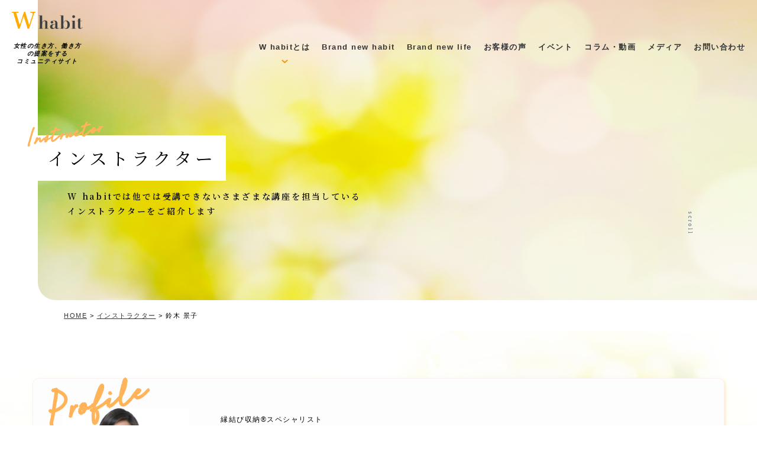

--- FILE ---
content_type: text/html; charset=UTF-8
request_url: https://whabit.jp/instructor/suzukikeiko/
body_size: 11269
content:
<!DOCTYPE html>
<html lang="ja">
<head><meta charset="utf-8">

	<style>img:is([sizes="auto" i], [sizes^="auto," i]) { contain-intrinsic-size: 3000px 1500px }</style>
	
		<!-- All in One SEO 4.7.6 - aioseo.com -->
		<title>鈴木 景子 - whabit</title>
	<meta name="robots" content="max-image-preview:large" />
	<meta name="google-site-verification" content="OidYOuhOam0xoDgadqwEzuPvUeuj8pq-NlkCr7Uwa4Y" />
	<link rel="canonical" href="https://whabit.jp/instructor/suzukikeiko/" />
	<meta name="generator" content="All in One SEO (AIOSEO) 4.7.6" />

		<!-- Google tag (gtag.js) -->
<script async src="https://www.googletagmanager.com/gtag/js?id=G-YDBP74GTRJ"></script>
<script> window.dataLayer = window.dataLayer || []; function gtag(){dataLayer.push(arguments);} gtag('js', new Date()); gtag('config', 'G-YDBP74GTRJ'); </script>
		<meta property="og:locale" content="ja_JP" />
		<meta property="og:site_name" content="whabit -" />
		<meta property="og:type" content="article" />
		<meta property="og:title" content="鈴木 景子 - whabit" />
		<meta property="og:url" content="https://whabit.jp/instructor/suzukikeiko/" />
		<meta property="article:published_time" content="2021-02-24T04:58:27+00:00" />
		<meta property="article:modified_time" content="2021-05-17T01:43:55+00:00" />
		<meta name="twitter:card" content="summary" />
		<meta name="twitter:title" content="鈴木 景子 - whabit" />
		<script type="application/ld+json" class="aioseo-schema">
			{"@context":"https:\/\/schema.org","@graph":[{"@type":"BreadcrumbList","@id":"https:\/\/whabit.jp\/instructor\/suzukikeiko\/#breadcrumblist","itemListElement":[{"@type":"ListItem","@id":"https:\/\/whabit.jp\/#listItem","position":1,"name":"\u5bb6","item":"https:\/\/whabit.jp\/","nextItem":{"@type":"ListItem","@id":"https:\/\/whabit.jp\/instructor\/suzukikeiko\/#listItem","name":"\u9234\u6728 \u666f\u5b50"}},{"@type":"ListItem","@id":"https:\/\/whabit.jp\/instructor\/suzukikeiko\/#listItem","position":2,"name":"\u9234\u6728 \u666f\u5b50","previousItem":{"@type":"ListItem","@id":"https:\/\/whabit.jp\/#listItem","name":"\u5bb6"}}]},{"@type":"Organization","@id":"https:\/\/whabit.jp\/#organization","name":"whabit\uff08\u30c0\u30d6\u30eb \u30cf\u30d3\u30c3\u30c8\uff09","url":"https:\/\/whabit.jp\/","logo":{"@type":"ImageObject","url":"https:\/\/whabit.jp\/wp-content\/uploads\/2021\/03\/t_logo.png","@id":"https:\/\/whabit.jp\/instructor\/suzukikeiko\/#organizationLogo","width":674,"height":673},"image":{"@id":"https:\/\/whabit.jp\/instructor\/suzukikeiko\/#organizationLogo"},"sameAs":["https:\/\/www.instagram.com\/whabit.jp\/"]},{"@type":"WebPage","@id":"https:\/\/whabit.jp\/instructor\/suzukikeiko\/#webpage","url":"https:\/\/whabit.jp\/instructor\/suzukikeiko\/","name":"\u9234\u6728 \u666f\u5b50 - whabit","inLanguage":"ja","isPartOf":{"@id":"https:\/\/whabit.jp\/#website"},"breadcrumb":{"@id":"https:\/\/whabit.jp\/instructor\/suzukikeiko\/#breadcrumblist"},"image":{"@type":"ImageObject","url":"https:\/\/whabit.jp\/wp-content\/uploads\/2021\/02\/pro08.jpg","@id":"https:\/\/whabit.jp\/instructor\/suzukikeiko\/#mainImage","width":301,"height":351},"primaryImageOfPage":{"@id":"https:\/\/whabit.jp\/instructor\/suzukikeiko\/#mainImage"},"datePublished":"2021-02-24T13:58:27+09:00","dateModified":"2021-05-17T10:43:55+09:00"},{"@type":"WebSite","@id":"https:\/\/whabit.jp\/#website","url":"https:\/\/whabit.jp\/","name":"whabit","inLanguage":"ja","publisher":{"@id":"https:\/\/whabit.jp\/#organization"}}]}
		</script>
		<!-- All in One SEO -->

<link rel='dns-prefetch' href='//static.addtoany.com' />
<script type="text/javascript">
/* <![CDATA[ */
window._wpemojiSettings = {"baseUrl":"https:\/\/s.w.org\/images\/core\/emoji\/15.0.3\/72x72\/","ext":".png","svgUrl":"https:\/\/s.w.org\/images\/core\/emoji\/15.0.3\/svg\/","svgExt":".svg","source":{"concatemoji":"https:\/\/whabit.jp\/wp-includes\/js\/wp-emoji-release.min.js?ver=6.7.4"}};
/*! This file is auto-generated */
!function(i,n){var o,s,e;function c(e){try{var t={supportTests:e,timestamp:(new Date).valueOf()};sessionStorage.setItem(o,JSON.stringify(t))}catch(e){}}function p(e,t,n){e.clearRect(0,0,e.canvas.width,e.canvas.height),e.fillText(t,0,0);var t=new Uint32Array(e.getImageData(0,0,e.canvas.width,e.canvas.height).data),r=(e.clearRect(0,0,e.canvas.width,e.canvas.height),e.fillText(n,0,0),new Uint32Array(e.getImageData(0,0,e.canvas.width,e.canvas.height).data));return t.every(function(e,t){return e===r[t]})}function u(e,t,n){switch(t){case"flag":return n(e,"\ud83c\udff3\ufe0f\u200d\u26a7\ufe0f","\ud83c\udff3\ufe0f\u200b\u26a7\ufe0f")?!1:!n(e,"\ud83c\uddfa\ud83c\uddf3","\ud83c\uddfa\u200b\ud83c\uddf3")&&!n(e,"\ud83c\udff4\udb40\udc67\udb40\udc62\udb40\udc65\udb40\udc6e\udb40\udc67\udb40\udc7f","\ud83c\udff4\u200b\udb40\udc67\u200b\udb40\udc62\u200b\udb40\udc65\u200b\udb40\udc6e\u200b\udb40\udc67\u200b\udb40\udc7f");case"emoji":return!n(e,"\ud83d\udc26\u200d\u2b1b","\ud83d\udc26\u200b\u2b1b")}return!1}function f(e,t,n){var r="undefined"!=typeof WorkerGlobalScope&&self instanceof WorkerGlobalScope?new OffscreenCanvas(300,150):i.createElement("canvas"),a=r.getContext("2d",{willReadFrequently:!0}),o=(a.textBaseline="top",a.font="600 32px Arial",{});return e.forEach(function(e){o[e]=t(a,e,n)}),o}function t(e){var t=i.createElement("script");t.src=e,t.defer=!0,i.head.appendChild(t)}"undefined"!=typeof Promise&&(o="wpEmojiSettingsSupports",s=["flag","emoji"],n.supports={everything:!0,everythingExceptFlag:!0},e=new Promise(function(e){i.addEventListener("DOMContentLoaded",e,{once:!0})}),new Promise(function(t){var n=function(){try{var e=JSON.parse(sessionStorage.getItem(o));if("object"==typeof e&&"number"==typeof e.timestamp&&(new Date).valueOf()<e.timestamp+604800&&"object"==typeof e.supportTests)return e.supportTests}catch(e){}return null}();if(!n){if("undefined"!=typeof Worker&&"undefined"!=typeof OffscreenCanvas&&"undefined"!=typeof URL&&URL.createObjectURL&&"undefined"!=typeof Blob)try{var e="postMessage("+f.toString()+"("+[JSON.stringify(s),u.toString(),p.toString()].join(",")+"));",r=new Blob([e],{type:"text/javascript"}),a=new Worker(URL.createObjectURL(r),{name:"wpTestEmojiSupports"});return void(a.onmessage=function(e){c(n=e.data),a.terminate(),t(n)})}catch(e){}c(n=f(s,u,p))}t(n)}).then(function(e){for(var t in e)n.supports[t]=e[t],n.supports.everything=n.supports.everything&&n.supports[t],"flag"!==t&&(n.supports.everythingExceptFlag=n.supports.everythingExceptFlag&&n.supports[t]);n.supports.everythingExceptFlag=n.supports.everythingExceptFlag&&!n.supports.flag,n.DOMReady=!1,n.readyCallback=function(){n.DOMReady=!0}}).then(function(){return e}).then(function(){var e;n.supports.everything||(n.readyCallback(),(e=n.source||{}).concatemoji?t(e.concatemoji):e.wpemoji&&e.twemoji&&(t(e.twemoji),t(e.wpemoji)))}))}((window,document),window._wpemojiSettings);
/* ]]> */
</script>
<style id='wp-emoji-styles-inline-css' type='text/css'>

	img.wp-smiley, img.emoji {
		display: inline !important;
		border: none !important;
		box-shadow: none !important;
		height: 1em !important;
		width: 1em !important;
		margin: 0 0.07em !important;
		vertical-align: -0.1em !important;
		background: none !important;
		padding: 0 !important;
	}
</style>
<link rel='stylesheet' id='wp-block-library-css' href='https://whabit.jp/wp-includes/css/dist/block-library/style.min.css?ver=6.7.4' type='text/css' media='all' />
<style id='classic-theme-styles-inline-css' type='text/css'>
/*! This file is auto-generated */
.wp-block-button__link{color:#fff;background-color:#32373c;border-radius:9999px;box-shadow:none;text-decoration:none;padding:calc(.667em + 2px) calc(1.333em + 2px);font-size:1.125em}.wp-block-file__button{background:#32373c;color:#fff;text-decoration:none}
</style>
<style id='global-styles-inline-css' type='text/css'>
:root{--wp--preset--aspect-ratio--square: 1;--wp--preset--aspect-ratio--4-3: 4/3;--wp--preset--aspect-ratio--3-4: 3/4;--wp--preset--aspect-ratio--3-2: 3/2;--wp--preset--aspect-ratio--2-3: 2/3;--wp--preset--aspect-ratio--16-9: 16/9;--wp--preset--aspect-ratio--9-16: 9/16;--wp--preset--color--black: #000000;--wp--preset--color--cyan-bluish-gray: #abb8c3;--wp--preset--color--white: #ffffff;--wp--preset--color--pale-pink: #f78da7;--wp--preset--color--vivid-red: #cf2e2e;--wp--preset--color--luminous-vivid-orange: #ff6900;--wp--preset--color--luminous-vivid-amber: #fcb900;--wp--preset--color--light-green-cyan: #7bdcb5;--wp--preset--color--vivid-green-cyan: #00d084;--wp--preset--color--pale-cyan-blue: #8ed1fc;--wp--preset--color--vivid-cyan-blue: #0693e3;--wp--preset--color--vivid-purple: #9b51e0;--wp--preset--gradient--vivid-cyan-blue-to-vivid-purple: linear-gradient(135deg,rgba(6,147,227,1) 0%,rgb(155,81,224) 100%);--wp--preset--gradient--light-green-cyan-to-vivid-green-cyan: linear-gradient(135deg,rgb(122,220,180) 0%,rgb(0,208,130) 100%);--wp--preset--gradient--luminous-vivid-amber-to-luminous-vivid-orange: linear-gradient(135deg,rgba(252,185,0,1) 0%,rgba(255,105,0,1) 100%);--wp--preset--gradient--luminous-vivid-orange-to-vivid-red: linear-gradient(135deg,rgba(255,105,0,1) 0%,rgb(207,46,46) 100%);--wp--preset--gradient--very-light-gray-to-cyan-bluish-gray: linear-gradient(135deg,rgb(238,238,238) 0%,rgb(169,184,195) 100%);--wp--preset--gradient--cool-to-warm-spectrum: linear-gradient(135deg,rgb(74,234,220) 0%,rgb(151,120,209) 20%,rgb(207,42,186) 40%,rgb(238,44,130) 60%,rgb(251,105,98) 80%,rgb(254,248,76) 100%);--wp--preset--gradient--blush-light-purple: linear-gradient(135deg,rgb(255,206,236) 0%,rgb(152,150,240) 100%);--wp--preset--gradient--blush-bordeaux: linear-gradient(135deg,rgb(254,205,165) 0%,rgb(254,45,45) 50%,rgb(107,0,62) 100%);--wp--preset--gradient--luminous-dusk: linear-gradient(135deg,rgb(255,203,112) 0%,rgb(199,81,192) 50%,rgb(65,88,208) 100%);--wp--preset--gradient--pale-ocean: linear-gradient(135deg,rgb(255,245,203) 0%,rgb(182,227,212) 50%,rgb(51,167,181) 100%);--wp--preset--gradient--electric-grass: linear-gradient(135deg,rgb(202,248,128) 0%,rgb(113,206,126) 100%);--wp--preset--gradient--midnight: linear-gradient(135deg,rgb(2,3,129) 0%,rgb(40,116,252) 100%);--wp--preset--font-size--small: 13px;--wp--preset--font-size--medium: 20px;--wp--preset--font-size--large: 36px;--wp--preset--font-size--x-large: 42px;--wp--preset--spacing--20: 0.44rem;--wp--preset--spacing--30: 0.67rem;--wp--preset--spacing--40: 1rem;--wp--preset--spacing--50: 1.5rem;--wp--preset--spacing--60: 2.25rem;--wp--preset--spacing--70: 3.38rem;--wp--preset--spacing--80: 5.06rem;--wp--preset--shadow--natural: 6px 6px 9px rgba(0, 0, 0, 0.2);--wp--preset--shadow--deep: 12px 12px 50px rgba(0, 0, 0, 0.4);--wp--preset--shadow--sharp: 6px 6px 0px rgba(0, 0, 0, 0.2);--wp--preset--shadow--outlined: 6px 6px 0px -3px rgba(255, 255, 255, 1), 6px 6px rgba(0, 0, 0, 1);--wp--preset--shadow--crisp: 6px 6px 0px rgba(0, 0, 0, 1);}:where(.is-layout-flex){gap: 0.5em;}:where(.is-layout-grid){gap: 0.5em;}body .is-layout-flex{display: flex;}.is-layout-flex{flex-wrap: wrap;align-items: center;}.is-layout-flex > :is(*, div){margin: 0;}body .is-layout-grid{display: grid;}.is-layout-grid > :is(*, div){margin: 0;}:where(.wp-block-columns.is-layout-flex){gap: 2em;}:where(.wp-block-columns.is-layout-grid){gap: 2em;}:where(.wp-block-post-template.is-layout-flex){gap: 1.25em;}:where(.wp-block-post-template.is-layout-grid){gap: 1.25em;}.has-black-color{color: var(--wp--preset--color--black) !important;}.has-cyan-bluish-gray-color{color: var(--wp--preset--color--cyan-bluish-gray) !important;}.has-white-color{color: var(--wp--preset--color--white) !important;}.has-pale-pink-color{color: var(--wp--preset--color--pale-pink) !important;}.has-vivid-red-color{color: var(--wp--preset--color--vivid-red) !important;}.has-luminous-vivid-orange-color{color: var(--wp--preset--color--luminous-vivid-orange) !important;}.has-luminous-vivid-amber-color{color: var(--wp--preset--color--luminous-vivid-amber) !important;}.has-light-green-cyan-color{color: var(--wp--preset--color--light-green-cyan) !important;}.has-vivid-green-cyan-color{color: var(--wp--preset--color--vivid-green-cyan) !important;}.has-pale-cyan-blue-color{color: var(--wp--preset--color--pale-cyan-blue) !important;}.has-vivid-cyan-blue-color{color: var(--wp--preset--color--vivid-cyan-blue) !important;}.has-vivid-purple-color{color: var(--wp--preset--color--vivid-purple) !important;}.has-black-background-color{background-color: var(--wp--preset--color--black) !important;}.has-cyan-bluish-gray-background-color{background-color: var(--wp--preset--color--cyan-bluish-gray) !important;}.has-white-background-color{background-color: var(--wp--preset--color--white) !important;}.has-pale-pink-background-color{background-color: var(--wp--preset--color--pale-pink) !important;}.has-vivid-red-background-color{background-color: var(--wp--preset--color--vivid-red) !important;}.has-luminous-vivid-orange-background-color{background-color: var(--wp--preset--color--luminous-vivid-orange) !important;}.has-luminous-vivid-amber-background-color{background-color: var(--wp--preset--color--luminous-vivid-amber) !important;}.has-light-green-cyan-background-color{background-color: var(--wp--preset--color--light-green-cyan) !important;}.has-vivid-green-cyan-background-color{background-color: var(--wp--preset--color--vivid-green-cyan) !important;}.has-pale-cyan-blue-background-color{background-color: var(--wp--preset--color--pale-cyan-blue) !important;}.has-vivid-cyan-blue-background-color{background-color: var(--wp--preset--color--vivid-cyan-blue) !important;}.has-vivid-purple-background-color{background-color: var(--wp--preset--color--vivid-purple) !important;}.has-black-border-color{border-color: var(--wp--preset--color--black) !important;}.has-cyan-bluish-gray-border-color{border-color: var(--wp--preset--color--cyan-bluish-gray) !important;}.has-white-border-color{border-color: var(--wp--preset--color--white) !important;}.has-pale-pink-border-color{border-color: var(--wp--preset--color--pale-pink) !important;}.has-vivid-red-border-color{border-color: var(--wp--preset--color--vivid-red) !important;}.has-luminous-vivid-orange-border-color{border-color: var(--wp--preset--color--luminous-vivid-orange) !important;}.has-luminous-vivid-amber-border-color{border-color: var(--wp--preset--color--luminous-vivid-amber) !important;}.has-light-green-cyan-border-color{border-color: var(--wp--preset--color--light-green-cyan) !important;}.has-vivid-green-cyan-border-color{border-color: var(--wp--preset--color--vivid-green-cyan) !important;}.has-pale-cyan-blue-border-color{border-color: var(--wp--preset--color--pale-cyan-blue) !important;}.has-vivid-cyan-blue-border-color{border-color: var(--wp--preset--color--vivid-cyan-blue) !important;}.has-vivid-purple-border-color{border-color: var(--wp--preset--color--vivid-purple) !important;}.has-vivid-cyan-blue-to-vivid-purple-gradient-background{background: var(--wp--preset--gradient--vivid-cyan-blue-to-vivid-purple) !important;}.has-light-green-cyan-to-vivid-green-cyan-gradient-background{background: var(--wp--preset--gradient--light-green-cyan-to-vivid-green-cyan) !important;}.has-luminous-vivid-amber-to-luminous-vivid-orange-gradient-background{background: var(--wp--preset--gradient--luminous-vivid-amber-to-luminous-vivid-orange) !important;}.has-luminous-vivid-orange-to-vivid-red-gradient-background{background: var(--wp--preset--gradient--luminous-vivid-orange-to-vivid-red) !important;}.has-very-light-gray-to-cyan-bluish-gray-gradient-background{background: var(--wp--preset--gradient--very-light-gray-to-cyan-bluish-gray) !important;}.has-cool-to-warm-spectrum-gradient-background{background: var(--wp--preset--gradient--cool-to-warm-spectrum) !important;}.has-blush-light-purple-gradient-background{background: var(--wp--preset--gradient--blush-light-purple) !important;}.has-blush-bordeaux-gradient-background{background: var(--wp--preset--gradient--blush-bordeaux) !important;}.has-luminous-dusk-gradient-background{background: var(--wp--preset--gradient--luminous-dusk) !important;}.has-pale-ocean-gradient-background{background: var(--wp--preset--gradient--pale-ocean) !important;}.has-electric-grass-gradient-background{background: var(--wp--preset--gradient--electric-grass) !important;}.has-midnight-gradient-background{background: var(--wp--preset--gradient--midnight) !important;}.has-small-font-size{font-size: var(--wp--preset--font-size--small) !important;}.has-medium-font-size{font-size: var(--wp--preset--font-size--medium) !important;}.has-large-font-size{font-size: var(--wp--preset--font-size--large) !important;}.has-x-large-font-size{font-size: var(--wp--preset--font-size--x-large) !important;}
:where(.wp-block-post-template.is-layout-flex){gap: 1.25em;}:where(.wp-block-post-template.is-layout-grid){gap: 1.25em;}
:where(.wp-block-columns.is-layout-flex){gap: 2em;}:where(.wp-block-columns.is-layout-grid){gap: 2em;}
:root :where(.wp-block-pullquote){font-size: 1.5em;line-height: 1.6;}
</style>
<link rel='stylesheet' id='contact-form-7-css' href='https://whabit.jp/wp-content/plugins/contact-form-7/includes/css/styles.css?ver=6.0.2' type='text/css' media='all' />
<link rel='stylesheet' id='ppress-frontend-css' href='https://whabit.jp/wp-content/plugins/wp-user-avatar/assets/css/frontend.min.css?ver=4.15.19' type='text/css' media='all' />
<link rel='stylesheet' id='ppress-flatpickr-css' href='https://whabit.jp/wp-content/plugins/wp-user-avatar/assets/flatpickr/flatpickr.min.css?ver=4.15.19' type='text/css' media='all' />
<link rel='stylesheet' id='ppress-select2-css' href='https://whabit.jp/wp-content/plugins/wp-user-avatar/assets/select2/select2.min.css?ver=6.7.4' type='text/css' media='all' />
<link rel='stylesheet' id='wp-pagenavi-css' href='https://whabit.jp/wp-content/plugins/wp-pagenavi/pagenavi-css.css?ver=2.70' type='text/css' media='all' />
<link rel='stylesheet' id='addtoany-css' href='https://whabit.jp/wp-content/plugins/add-to-any/addtoany.min.css?ver=1.16' type='text/css' media='all' />
<script type="text/javascript" id="addtoany-core-js-before">
/* <![CDATA[ */
window.a2a_config=window.a2a_config||{};a2a_config.callbacks=[];a2a_config.overlays=[];a2a_config.templates={};a2a_localize = {
	Share: "共有",
	Save: "ブックマーク",
	Subscribe: "購読",
	Email: "メール",
	Bookmark: "ブックマーク",
	ShowAll: "すべて表示する",
	ShowLess: "小さく表示する",
	FindServices: "サービスを探す",
	FindAnyServiceToAddTo: "追加するサービスを今すぐ探す",
	PoweredBy: "Powered by",
	ShareViaEmail: "メールでシェアする",
	SubscribeViaEmail: "メールで購読する",
	BookmarkInYourBrowser: "ブラウザにブックマーク",
	BookmarkInstructions: "このページをブックマークするには、 Ctrl+D または \u2318+D を押下。",
	AddToYourFavorites: "お気に入りに追加",
	SendFromWebOrProgram: "任意のメールアドレスまたはメールプログラムから送信",
	EmailProgram: "メールプログラム",
	More: "詳細&#8230;",
	ThanksForSharing: "共有ありがとうございます !",
	ThanksForFollowing: "フォローありがとうございます !"
};
/* ]]> */
</script>
<script type="text/javascript" defer src="https://static.addtoany.com/menu/page.js" id="addtoany-core-js"></script>
<script type="text/javascript" src="https://whabit.jp/wp-includes/js/jquery/jquery.min.js?ver=3.7.1" id="jquery-core-js"></script>
<script type="text/javascript" src="https://whabit.jp/wp-includes/js/jquery/jquery-migrate.min.js?ver=3.4.1" id="jquery-migrate-js"></script>
<script type="text/javascript" defer src="https://whabit.jp/wp-content/plugins/add-to-any/addtoany.min.js?ver=1.1" id="addtoany-jquery-js"></script>
<script type="text/javascript" src="https://whabit.jp/wp-content/plugins/wp-user-avatar/assets/flatpickr/flatpickr.min.js?ver=4.15.19" id="ppress-flatpickr-js"></script>
<script type="text/javascript" src="https://whabit.jp/wp-content/plugins/wp-user-avatar/assets/select2/select2.min.js?ver=4.15.19" id="ppress-select2-js"></script>
<link rel="https://api.w.org/" href="https://whabit.jp/wp-json/" /><link rel="alternate" title="JSON" type="application/json" href="https://whabit.jp/wp-json/wp/v2/instructor/45" /><link rel="EditURI" type="application/rsd+xml" title="RSD" href="https://whabit.jp/xmlrpc.php?rsd" />
<meta name="generator" content="WordPress 6.7.4" />
<link rel='shortlink' href='https://whabit.jp/?p=45' />
<link rel="alternate" title="oEmbed (JSON)" type="application/json+oembed" href="https://whabit.jp/wp-json/oembed/1.0/embed?url=https%3A%2F%2Fwhabit.jp%2Finstructor%2Fsuzukikeiko%2F" />
<link rel="alternate" title="oEmbed (XML)" type="text/xml+oembed" href="https://whabit.jp/wp-json/oembed/1.0/embed?url=https%3A%2F%2Fwhabit.jp%2Finstructor%2Fsuzukikeiko%2F&#038;format=xml" />
<style type="text/css">.recentcomments a{display:inline !important;padding:0 !important;margin:0 !important;}</style><meta name="viewport" content="width=device-width" />
<meta name="apple-touch-fullscreen" content="YES" />
<!-- css -->
<link  rel="stylesheet" href="https://whabit.jp/wp-content/themes/wlabra/common/css/base.css?ver20260122224647">
<link rel="stylesheet" href="https://whabit.jp/wp-content/themes/wlabra/style.css?ver20260122224647">
<link rel="shortcut icon" href="https://whabit.jp/wp-content/themes/wlabra/favicon.ico" type="https://whabit.jp/wp-content/themes/wlabra/image/vnd.microsoft.icon">
<script async src="https://pagead2.googlesyndication.com/pagead/js/adsbygoogle.js?client=ca-pub-1101585735305533"
     crossorigin="anonymous"></script>
<!-- js -->
<script src="https://whabit.jp/wp-content/themes/wlabra/common/js/jquery.min.js"></script>
<script src="https://whabit.jp/wp-content/themes/wlabra/common/js/libs.js"></script>
<script src="https://whabit.jp/wp-content/themes/wlabra/common/js/common.js"></script>
<script src="https://whabit.jp/wp-content/themes/wlabra/common/js/pages.js"></script>
<script src="https://whabit.jp/wp-content/themes/wlabra/common/js/slick.min.js"></script>	
</head>
	
<body class="page-index" id="boby">
	<div class="area-wrapper">
		<header class="header">
			 <h1 class="logo header--logo ts site-header pc_only">
				 <em class="sp_none">
					 <a href="https://whabit.jp"><img src="https://whabit.jp/wp-content/themes/wlabra/common/images/h_logo.png"  alt="女性の生き方、働き方の提案をするコミュニティサイト W habit（ダブル ファビット)" class="ts"></a>
					 <small class="txt-ctr ts font-jp-gb">女性の生き方、働き方の提案をする<br>コミュニティサイト</small>
				 </em>
			</h1>
			<div class="area-header site-header">
				<div class="_row-gmenu">
						<nav>
							<ul class="gmenu_ul gnav--list gnav--entry">
								<li class="gnav--dropdown-hover typesquare_option menu_up">
									<a href="#" class="js-header-menu up_menu" data-no="-1">
										<div class="_text"><span>W habitとは</span></div>
									</a>
									<div class="gnav--dropdown">
										<ul class="home_menu--list">
											<li>
												<a href="https://whabit.jp/about/">
													<p class="flex flex-a-ctr flex-j-ctr  font-jp">W habitについて</p>
												</a>
											</li>
											<li>
												<a href="https://whabit.jp/workstyle/">
													<p class="flex flex-a-ctr flex-j-ctr font-jp">働き方を変えた人たち</p>
												</a>
											</li>
											<li>
												<a href="https://whabit.jp/message/">
													<p class="flex flex-a-ctr flex-j-ctr font-jp">輝く女性からのメッセージ</p>
												</a>
											</li>
										</ul>          
								  </div>
								</li>
								<li class="menu_up">
									<a href="https://whabit.jp/brand-new-habit/" class="js-header-menu" data-no="-1">
									<div class="_text">Brand new habit</div>
									</a>
								</li>
								<li class="menu_up">
									<a href="https://whabit.jp/brand-new-life/" class="js-header-menu" data-no="-1">
									<div class="_text">Brand new life</div>
									</a>
								</li>
								<li class="menu_up">
									<a href="https://whabit.jp/voices/" class="js-header-menu" data-no="-1">
									<div class="_text">お客様の声</div>
									</a>
								</li>
								<li class="menu_up">
									<a href="https://whabit.jp/event/" class="js-header-menu" data-no="-1">
									<div class="_text">イベント</div>
									</a>
								</li>
								<li class="menu_up">
									<a href="https://whabit.jp/column-video/" class="js-header-menu" data-no="-1">
									<div class="_text">コラム・動画</div>
									</a>
								</li>
								<li class="menu_up">
									<a href="https://whabit.jp/media/" class="js-header-menu" data-no="-1">
									<div class="_text">メディア</div>
									</a>
								</li>
								<li class="menu_up">
									<a href="/contact" class="js-header-menu" data-no="-1">
									<div class="_text">お問い合わせ</div>
									</a>
								</li>
							</ul>
					</nav>
					<!--<div class="btn-entry">
					<a href="/login" class="" data-no="-1">
									<div class="_text">会員ログイン</div>
									</a>
					</div>	-->
					</div>
					</div>
		</header>

		<div class="area-header-sp">
			<div class="_header">
				<div class="_logo">
					<a href="https://whabit.jp"><img src="https://whabit.jp/wp-content/themes/wlabra/common/images/h_logo.png" alt="女性の生き方、働き方の提案をするW habit" /></a>
				</div>
				<div class="first_course"><a href="https://whabit.jp/login/"><span>会員<br>ログイン</span></a></div>
				<div class="_menu-btn js-sp-menu-btn"><span></span><span></span><span></span></div>
			</div>
		</div>
		
		<div class="area-menu-sp js-sp-menu-modal">
			<div class="_inner">
				<div class="_set js-sp-menu-toggle sp_m01">
					<div class="_title js-sp-menu-head"><span>W habitとは</span></div>
					<ul class="_link js-sp-menu-body">
						 <li><a href="https://whabit.jp/about/">W habitについて</a></li>
						 <li><a href="https://whabit.jp/workstyle/">働き方を変えた人たち</a></li>
						 <li><a href="https://whabit.jp/message/">輝く女性からのメッセージ</a></li>
					</ul>
				</div>
				<div class="_set">
					<div class="_title"><a href="https://whabit.jp/brand-new-habit/">Brand new habit</a></div>
				</div>
				<div class="_set">
					<div class="_title"><a href="https://whabit.jp/brand-new-life/">Brand new life</a></div>
				</div>
				<div class="_set">
					<div class="_title"><a href="https://whabit.jp/voices/">お客様の声</a></div>
				</div>
				<div class="_set">
						<div class="_title"><a href="https://whabit.jp/event/">イベント</a></div>
					</div>
					<div class="_set">
						<div class="_title"><a href="https://whabit.jp/column-video/">コラム・動画</a></div>
					</div>
					<div class="_set">
						<div class="_title"><a href="https://whabit.jp/media/">メディア</a></div>
					</div>
					<div class="_set">
						<div class="_title"><a href="https://whabit.jp/category/news/">お知らせ</a></div>
					</div>
					<div class="_set">
						<div class="_title"><a href="https://whabit.jp/contact/">お問い合わせ</a></div>
					</div>
				<div class="login"><p class="btn"><a href="https://whabit.jp/login/">会員ログイン</a></p></div>
				
				<div class="sp_m_other">
					<ul>
						<li><a href="https://whabit.jp/privacy/">プライバシーポリシー</a></li>
						<li><a href="https://whabit.jp/terms/">利用規約</a></li>
					</ul>
				</div>
			</div>
		</div><!-- area-wrapper-->		<div class="page_ttl second hero">
			<div class="page_ttl--scond--inner inner_eye  inner-rgt-non">
				<div class="hero--ttl">
					<span class="diagonal_en">Instructor</span>
					<h1>
					<span class="page_ttl-jp mintyou">インストラクター</span>
					</h1>
				</div>
				<span class="page_ttl-en mintyou">W habitでは他では受講できないさまざまな講座を担当している<br class="sp_none">インストラクターをご紹介します</span>
			</div>
			<div class="scrollDown crim"><span class="sdText">scroll</span><span class="sd-bar"></span></div>
		</div><!-- page_ttl-->

			<div class="breadcrumbs">
			<!-- Breadcrumb NavXT 7.3.1 -->
<span property="itemListElement" typeof="ListItem"><a property="item" typeof="WebPage" title="Go to whabit." href="https://whabit.jp" class="home" ><span property="name">HOME</span></a><meta property="position" content="1"></span> &gt; <span property="itemListElement" typeof="ListItem"><a property="item" typeof="WebPage" title="Go to インストラクター." href="https://whabit.jp/instructor/" class="archive post-instructor-archive" ><span property="name">インストラクター</span></a><meta property="position" content="2"></span> &gt; <span property="itemListElement" typeof="ListItem"><span property="name" class="post post-instructor current-item">鈴木 景子</span><meta property="url" content="https://whabit.jp/instructor/suzukikeiko/"><meta property="position" content="3"></span>		</div><!-- breadcrumbs-->
	
		<main class="main">
			<section id="profile">
				<div class="inner">
					<h2 class="seaside profile_title">Profile</h2>
					<section class="boxshadow">
						<div class="pro_box aft_cle_both">
							<div class="pro_photo left">
								<img src="https://whabit.jp/wp-content/uploads/2021/03/keiko-600x700.jpg" alt="">
															</div>
							<div class="right">
								<div class="pro_ara">
									<p class="position">縁結び収納®︎スペシャリスト</p>
									<h2>鈴木 景子<span class="seaside">Keiko Suzuki</span></h2>
								</div>
							</div>
							<div class="pro_txt">心も整う整理収納コンサルタント。無理なく続く自己成長型お片付けを提供し、夢は【夫婦円満】世帯を1000にしてみんな一緒に幸せになること。お片付け、心と家が整うための講座を担当します。<br />
愛知県在住/1児のママ							<ul class="sns_icon">
																		<li><a href="https://www.facebook.com/keiko.takahashi.156/" target="_blank"><img src="https://whabit.jp/wp-content/themes/wlabra/common/images/icon_fb.png" alt="ファイスブック"/></a>
									</li>
																										<li><a href="https://www.instagram.com/enmusubisyuunou/" target="_blank"><img src="https://whabit.jp/wp-content/themes/wlabra/common/images/icon_insta.png" alt="インスタグラム"/></a>
									</li>
																																		<li><a href="https://ameblo.jp/keiko-to-keiko/" target="_blank"><img src="https://whabit.jp/wp-content/themes/wlabra/common/images/icon_ameba.png" alt="アメブロ"/></a>
									</li>
																																	
								</ul>
							</div>
						</div>
							
						<div class="blog_text_ara"></div>
							
						<div class="btn01"><a href="https://whabit.jp/instructor/">インストラクター一覧へ戻る</a></div>
					</section>
				</div>
			</section>
		</main>

 				<section class="footer__bana-ara">
					<div class="inner">
						<figure><script async src="https://pagead2.googlesyndication.com/pagead/js/adsbygoogle.js?client=ca-pub-1101585735305533"
     crossorigin="anonymous"></script>
<!-- whabit -->
<ins class="adsbygoogle"
     style="display:block"
     data-ad-client="ca-pub-1101585735305533"
     data-ad-slot="5211242926"
     data-ad-format="auto"
     data-full-width-responsive="true"></ins>
<script>
     (adsbygoogle = window.adsbygoogle || []).push({});
</script></figure>
					</div>
				</section><!-- footer__bana-ara -->

				<!--<section class="footer__signUp">
					<div class="footer__signUp__main">
						<h2 class="ttl"><span class="en">Sign up</span><span class="ja">新規会員登録</span></h2>
						<p class="txt">会員にご登録いただくと、W habitの記事をすべてご覧いただけるほか、 <br class="sp_none">最新の記事やイベント情報もいち早くお届けいたします。</p>
						<div class="box"><a href="https://whabit.jp/community/" target="_blank" class="btn">会員登録する</a>
							<h3 class="f_h3 seaside">Entry</h3>
						</div>
					</div>
                </section>-->
				
				<section class="footer_contact bk_fc">
					<div class="inner">
						<div class="footer_contact_main arrange">
							<div class="box con">
								<h2>お問い合わせ</h2>
								<h3 class="f_h3 seaside">Contact</h3>
								<p class="txt">タイアップでの広告掲載のご相談、取材/出演依頼など、<br class="sp_none">各種お問い合わせはこちらから。</p>
								<div class="btn01"><a href="https://whabit.jp/contact/" >お問い合わせをする</a></div>
							</div>
							<div class="box line">
								<h2>W habit公式ライン</h2>
								<h3 class="f_h3 seaside">Line</h3>
								<p class="txt">最新の記事やイベント情報を<br class="sp_none">いち早くお届けいたします。</p>
								<div class="btn01"><a href="https://lin.ee/v3TlPnQ" target="_blank">友だちを追加</a></div>
							</div>
						</div>
					</div>
				</section>
		
				<footer>
					<div class="inner">
						<div class="footer_info_main">
							<div class="box left">
								<h2>女性の生き方、働き方の提案をするコミュニティサイト</h2>
								<figure class="f_logo"><img src="https://whabit.jp/wp-content/themes/wlabra/common/images/h_logo.png" alt=""/></figure>
							</div>
							<div class="box right">
								<ul>	
									<li><a href="https://whabit.jp/terms/">利用規約</a></li>
									<li><a href="https://whabit.jp/privacy/">プライバシーポリシー</a></li>
								</ul>
								<p class="copyright"><small>©<script>new Date().getFullYear()>2020&&document.write(""+new Date().getFullYear());</script> W habit  All rights reserved.</small></p>
							</div>
						</div>
						<p id="page-top"><a href="#boby"><img src="https://whabit.jp/wp-content/themes/wlabra/common/images/page_top.png" alt="topgo"/></a></p>
					</div>
				</footer>
			
</div>
<style>
        .cursor-dot-outline {
                pointer-events: none;
                position: fixed;
                top: 0;
                left: 0;
                opacity: 0;
                transition: opacity 0.3s cubic-bezier(0.35, 0.15, 0.15, 1);
                z-index: 11;
        }
        .cursor-dot {
                border-radius: 50%;
                width: 40px;
                height: 40px;
                border: 1px solid rgba(255,180,90,1.00);
                transition: opacity 0.3s ease-in-out, transform 0.3s ease-in-out;
        }
	@media screen and (max-width: 1000px) {
		.cursor-dot-outline,
		.cursor-dot {
			opacity: 0;
		}
	}
        </style>
	<div class="cursor-dot-outline"><div class="cursor-dot"></div></div>
	<script>
	(function() {
	var cursor = {
		mouseX: 0,
		mouseY: 0,
		cursorVisible: true,
		cursorEnlarged: false,
		forceNotInversion: false,
		$dot: document.querySelector('.cursor-dot'),
		$outline: document.querySelector('.cursor-dot-outline'),

		init: function() {
			this.outlineSize = this.$outline.offsetWidth;

			this.setupEventListeners();
		},

		setupEventListeners: function() {
			var self = this;

			document.querySelectorAll('a').forEach(function(el) {
				el.addEventListener('mouseover', function() {
					self.cursorEnlarged = true;
					self.toggleCursorSize();
				});
				el.addEventListener('mouseout', function() {
					self.cursorEnlarged = false;
					self.toggleCursorSize();
				});
			});

			document.querySelectorAll('.not-inversion').forEach(function(el) {
				el.addEventListener('mouseover', function() {
					self.forceNotInversion = true;
		                        self.$dot.style.border = '1px solid rgba(255,180,90,1.00)';
				});
				el.addEventListener('mouseout', function() {
					self.forceNotInversion = false;
		                        self.$dot.style.border = '1px solid rgb(255,255,255)';
				});
			});

			document.querySelectorAll('.inversion').forEach(function(el) {
				el.addEventListener('mouseover', function() {
					if (self.forceNotInversion) {
			                        self.$dot.style.border = '1px solid rgba(255,180,90,1.00)';
					} else {
		                        	self.$dot.style.border = '1px solid rgb(255,255,255)';
					}
				});
				el.addEventListener('mouseout', function() {
		                        self.$dot.style.border = '1px solid rgba(255,180,90,1.00)';
				});
			});

			document.addEventListener('mousedown', function() {
				self.cursorEnlarged = true;
				self.toggleCursorSize();
			});

			document.addEventListener('mouseup', function() {
				self.cursorEnlarged = false;
				self.toggleCursorSize();
			});


			document.addEventListener('mousemove', function(e) {
				self.mouseX = e.x;
				self.mouseY = e.y;

 	      			self.$outline.style.transform = `translate(${e.x - 30}px, ${e.y - 30}px)`;

				self.cursorVisible = true;
				self.toggleCursorVisibility();
			});
		},

		toggleCursorSize: function() {
			var self = this;
  			if (self.cursorEnlarged) {
 	      			self.$dot.style.transform = 'scale(1.5)'
			} else {
 	      			self.$dot.style.transform = 'scale(1.0)'
			}
		},

		toggleCursorVisibility: function() {
			var self = this;

			if (window.innerWidth > 1000 && self.cursorVisible) {
				self.$outline.style.opacity = 1;
			} else {
				self.$outline.style.opacity = 0;
			}
		}
	}

	cursor.init();
	})();
	</script>
<script type="text/javascript">
  if(jQuery('.wpcf7').length){　//formのclassが存在するか判定
    var wpcf7Elm = document.querySelector( '.wpcf7' );
    wpcf7Elm.addEventListener( 'wpcf7mailsent', function( event ) {
     location.replace('https://whabit.jp/thanks/');
   }, false );
  }
</script>
<script type="text/javascript" src="https://whabit.jp/wp-includes/js/dist/hooks.min.js?ver=4d63a3d491d11ffd8ac6" id="wp-hooks-js"></script>
<script type="text/javascript" src="https://whabit.jp/wp-includes/js/dist/i18n.min.js?ver=5e580eb46a90c2b997e6" id="wp-i18n-js"></script>
<script type="text/javascript" id="wp-i18n-js-after">
/* <![CDATA[ */
wp.i18n.setLocaleData( { 'text direction\u0004ltr': [ 'ltr' ] } );
/* ]]> */
</script>
<script type="text/javascript" src="https://whabit.jp/wp-content/plugins/contact-form-7/includes/swv/js/index.js?ver=6.0.2" id="swv-js"></script>
<script type="text/javascript" id="contact-form-7-js-translations">
/* <![CDATA[ */
( function( domain, translations ) {
	var localeData = translations.locale_data[ domain ] || translations.locale_data.messages;
	localeData[""].domain = domain;
	wp.i18n.setLocaleData( localeData, domain );
} )( "contact-form-7", {"translation-revision-date":"2024-11-05 02:21:01+0000","generator":"GlotPress\/4.0.1","domain":"messages","locale_data":{"messages":{"":{"domain":"messages","plural-forms":"nplurals=1; plural=0;","lang":"ja_JP"},"This contact form is placed in the wrong place.":["\u3053\u306e\u30b3\u30f3\u30bf\u30af\u30c8\u30d5\u30a9\u30fc\u30e0\u306f\u9593\u9055\u3063\u305f\u4f4d\u7f6e\u306b\u7f6e\u304b\u308c\u3066\u3044\u307e\u3059\u3002"],"Error:":["\u30a8\u30e9\u30fc:"]}},"comment":{"reference":"includes\/js\/index.js"}} );
/* ]]> */
</script>
<script type="text/javascript" id="contact-form-7-js-before">
/* <![CDATA[ */
var wpcf7 = {
    "api": {
        "root": "https:\/\/whabit.jp\/wp-json\/",
        "namespace": "contact-form-7\/v1"
    }
};
/* ]]> */
</script>
<script type="text/javascript" src="https://whabit.jp/wp-content/plugins/contact-form-7/includes/js/index.js?ver=6.0.2" id="contact-form-7-js"></script>
<script type="text/javascript" id="ppress-frontend-script-js-extra">
/* <![CDATA[ */
var pp_ajax_form = {"ajaxurl":"https:\/\/whabit.jp\/wp-admin\/admin-ajax.php","confirm_delete":"Are you sure?","deleting_text":"Deleting...","deleting_error":"An error occurred. Please try again.","nonce":"b990d561a5","disable_ajax_form":"false","is_checkout":"0","is_checkout_tax_enabled":"0","is_checkout_autoscroll_enabled":"true"};
/* ]]> */
</script>
<script type="text/javascript" src="https://whabit.jp/wp-content/plugins/wp-user-avatar/assets/js/frontend.min.js?ver=4.15.19" id="ppress-frontend-script-js"></script>
</body>
</html>

--- FILE ---
content_type: text/html; charset=utf-8
request_url: https://www.google.com/recaptcha/api2/aframe
body_size: 266
content:
<!DOCTYPE HTML><html><head><meta http-equiv="content-type" content="text/html; charset=UTF-8"></head><body><script nonce="vlr24HKgnw7JsZNwhQ2dzg">/** Anti-fraud and anti-abuse applications only. See google.com/recaptcha */ try{var clients={'sodar':'https://pagead2.googlesyndication.com/pagead/sodar?'};window.addEventListener("message",function(a){try{if(a.source===window.parent){var b=JSON.parse(a.data);var c=clients[b['id']];if(c){var d=document.createElement('img');d.src=c+b['params']+'&rc='+(localStorage.getItem("rc::a")?sessionStorage.getItem("rc::b"):"");window.document.body.appendChild(d);sessionStorage.setItem("rc::e",parseInt(sessionStorage.getItem("rc::e")||0)+1);localStorage.setItem("rc::h",'1769122011380');}}}catch(b){}});window.parent.postMessage("_grecaptcha_ready", "*");}catch(b){}</script></body></html>

--- FILE ---
content_type: text/css
request_url: https://whabit.jp/wp-content/themes/wlabra/style.css?ver20260122224647
body_size: 15560
content:
@charset "UTF-8";
@import url('https://fonts.googleapis.com/css2?family=Lato&family=Montserrat&family=Noto+Sans+JP&family=Noto+Serif+JP:wght@200;300;400;500;600;700;900&family=Roboto&display=swap');
@import url('https://fonts.googleapis.com/css2?family=Allura&family=Libre+Baskerville&display=swap');
/*
Theme Name: 女性の生き方、働き方の提案をするコミュニティサイト Whabit
Theme URI: https://whabit.jp
Description: Whabitのテーマです。
Author: Tommy Desig Office
Author URI: https://tommy-design.jp/
*/



/* ----------------------------------------------------------
	Brand new life
---------------------------------------------------------- */
#brandnewlife .title_en{
/* 	font-family: 'Allura', cursive; */
		font-family: "seaside";
	color: #FFB45A;
	font-size: 32px;
	font-weight: 600;
	transform: rotate(-10deg);
	text-align: center;
	margin: 0 0 20px;
}
.brandnewlife_inner{
	max-width: 740px;
	margin-right: auto;
	margin-left: auto;
}
.brandnewlife_inner._wide{
	max-width: 890px;
}
#brandnewlife .text_ara{
	/* text-align: center; */
	line-height: 2.8;
	font-size: 15px;
	margin: 0 0 80px;
}

.brandnewlife-about{
	margin-top: -80px;
	padding-top: 80px;
	padding-bottom: 80px;
	background: url(./images/brandnewlife/about_bg.png) repeat-x left bottom / auto 111px ,#fff;
}
.brandnewhabit-step._course1{
	background: #FCF4D9;
}
.brandnewhabit-step._course2{}
.brandnewhabit-step._course3{
	background: #FDF6C1;
}
.brandnewhabit-step._course4{
	background: url(./common/images/second_bk.png) no-repeat center top/ 100% auto  , #fff;
}


.coursenav_list{
	display: flex;
	justify-content: center;
	gap: 10px;
	margin-bottom: 120px;
}
.coursenav_list li{
  flex-shrink: 0;
  background: url(./images/brandnewlife/nav01.png) no-repeat center/contain;
  font-size: 16px;
  color: #000;
  flex-direction: column;
  position: relative;
  letter-spacing: 0.08em;
  font-weight: 600;
}
.coursenav_list li a{
	width: 240px;
	height: 240px;
	display: flex;
	align-items: center;
	justify-content: center;
	text-align: center;
}
.coursenav_list li::after{
	content: '';
	display: block;
	position: absolute;
	width: 24px;
	height: 24px;
	background: url(./images/brandnewlife/nav_icon.png) no-repeat center/cover;
	bottom: 50px;
	left: calc(50% - 12px);
}

.coursenav_list li:nth-child(2){
	background: url(./images/brandnewlife/nav02.png) no-repeat center/cover;
}
.coursenav_list li:nth-child(3){
	background: url(./images/brandnewlife/nav03.png) no-repeat center/cover;
}
.coursenav_list li:nth-child(4){
	background: url(./images/brandnewlife/nav04.png) no-repeat center/cover;
}

.course_list{
	font-weight: bold;
	font-size: 14px;
}
.course_list li{
	position: relative;
	padding-left: 20px;
	margin-bottom: 10px;
	line-height: 2;
}
.course_list li:last-child{
	margin-bottom: 0px;
}
.course_list li::before{
	content: '';
	display: block;
	background: #F49117;
	width: 11px;
	height: 11px;
	border-radius: 50%;
	position: absolute;
	top: 9px;
	left: 0;
}

.brandnewhabit-step._course1 .course_list{
	background: #fff;
	border-radius: 20px;
	padding: 30px 40px;
	max-width: 610px;
	margin-right: auto;
	margin-left: auto;
	margin-bottom: 30px;
}

.brandnewhabit-step._course4 .course_list{
	margin-top: -40px;
	margin-bottom: 40px;
	display: grid;
	grid-template-columns: repeat(2, 1fr);
	gap: 10px 60px;
	width: fit-content;
	margin-right: auto;
	margin-left: auto;
}


.brandnewlife-steplist{
	margin-top: 75px;
	display: flex;
	gap: 20px;
	margin-left: -55px;
	margin-right: -55px;
}

.brandnewlife-steplist > li{
	background: #fff;
	border-radius: 20px;
	border: 1px solid #F6EEEE;
	box-shadow: 3px 3px 2px rgb( 245 213 125 / 36%);
	padding: 20px 30px 35px;
	flex: 1;
}

.brandnewlife-steplist > li .txt_ara{
	line-height: 2;
	font-size: 14px;
}
.brandnewlife-steplist > li .title{
	line-height: 1.5;
}

.steplist_header{
	height: 100px;
	border-bottom: 1px dashed #CCCCCC;
	padding-bottom: 10px;
	display: flex;
	flex-direction: column;
	justify-content: flex-end;
	font-weight: bold;
	text-align: center;
	font-size: 15px;
	position: relative;
	margin-bottom: 20px;
}
.brandnewlife-steplist > li .steplist_header::before{
	content: '';
	display: block;
	position: absolute;
	top: 0;
	left: 50%;
	transform: translateX(-50%);
}
.brandnewlife-steplist > li:nth-child(1) .steplist_header::before{
	width: 10px;
	height: 15px;
	background: url(./images/brandnewlife/step01.png) no-repeat center/contain;
}
.brandnewlife-steplist > li:nth-child(2) .steplist_header::before{
	width: 26px;
	height: 30px;
	background: url(./images/brandnewlife/step02.png) no-repeat center/contain;
}
.brandnewlife-steplist > li:nth-child(3) .steplist_header::before{
	width: 34px;
	height: 50px;
	background: url(./images/brandnewlife/step03.png) no-repeat center/contain;
}

.steplist_header .steptitle{
	color: #FF9300;
	font-size: 12px;
	margin-bottom: 10px;
}

.brandnewlife-steplist .list{
	line-height: 2;
	font-size: 15px;
	padding-left: 1em;
	text-indent: -1em;
}
.brandnewlife-steplist .list li{
	font-size: 14px;
	margin: 0 0 5px;
}
.brandnewlife-steplist + .subtitle{
	text-align: center;
	font-weight: bold;
	font-size: 20px;
	margin-top: 100px;
	margin-bottom: 50px;
}

.voice_list li{
	background: #fff;
	border-radius: 20px;
	border: 1px solid #F6EEEE;
	box-shadow: 3px 3px 2px rgb( 245 213 125 / 36%);
	/* padding: 20px ; */
	margin-bottom: 24px;
	font-weight: bold;
	font-size: 14px;
	letter-spacing: 0.1em;
	display: flex;
	align-items: center;
	padding: 25px 40px;
}
.voice_list li .text{
	line-height: 2;
}
.voice_list li .image{
	width: 48px;
	margin-right: 35px;
	flex-shrink: 0;
}

.voice_list li .name{
	font-weight: normal;
	font-size: 12px;
}

.course-lastmessage{
	text-align: center;
	font-weight: bold;
	font-size: 15px;
	line-height: 3;
	margin-top: 60px;
}
.course-lastmessage > span{
	display: inline-block;
	border-bottom: 2px dashed #ccc;
}
.sp_only02{
	display: none;
}

@media screen and (max-width: 768px){
	.coursenav_list{
		max-width: 100%;
	}
	.coursenav_list li a{
    width: 150px;
    height: 150px;
		font-size: 14px;
	}
	.coursenav_list li::after{
		bottom: 30px;
		width: 21px;
		height: 21px;
		left: calc(50% - 10px);
	}

	.brandnewlife-steplist{
		display: grid;
		grid-template-columns: repeat(2, 1fr);
		margin-right: 0;
		margin-left: 0;
	}
#brandnewlife .text_ara {
line-height: calc(6.66667vw);
}
.brandnewlife-steplist {
  margin-top: 0;
}
.sp_only02{
	display: block;
}
}
@media screen and (max-width: 640px){

	.coursenav_list{
		display: grid;
		width: fit-content;
		margin-right: auto;
		margin-left: auto;
		grid-template-columns: repeat(2, 1fr);
		margin-bottom: 80px;
	}
	.coursenav_list li a{
		margin: 0 auto;
		font-size: 12px;
	}

	.brandnewlife-steplist{
		grid-template-columns: 1fr;
	}

	.course-lastmessage  span.sp_border{
		display: block;
		border-bottom: 2px dashed #ccc;
	}
#brandnewlife .text_ara {
  text-align: left;
	margin: 0 0 40px;
}
.brandnewhabit-step._course1 .course_list {
  padding: 30px 20px;
}	
.brandnewlife-steplist > li {
  padding: 20px 20px 35px;
}
.course-lastmessage {
  line-height: 2.5;
}
#brandnewlife .text_ara {
  line-height: calc(8.66667vw);
}
.brandnewlife-steplist + .subtitle {
  margin-top: 60px;
  margin-bottom: 30px;
}
.brandnewhabit-step._course4 .course_list {
  margin-top: 0;
}
.brandnewhabit-step._course1,.brandnewhabit-step._course2{ 
  padding: 40px 0;
}
.brandnewhabit-step._course4 {
	padding: 40px 0 10px;	
	}
.voice_list li .text {
  line-height: 1.5;
}
.voice_list li .name {
margin: 10px 0 0 ;
}
.voice_list li {
  margin-bottom: 15px;
}
}




/***********************************
画像
************************************/
.header--logo img,.t_logo img,.sns_icon img{width: 100%;max-width: 100%;height: auto;}



/***********************************
会員登録について
************************************/
.kaiin{
	width: 70%;
	margin: auto !important;
	line-height: 1.8;
	font-size: 11px;
}
.kaiin h3{
	margin: 0 0 10px;
}
.kaiin ol li{
	list-style-type: decimal;
	margin-left: 20px;
}
.kaiin a{
	color: #3749FA;
	text-decoration: underline;
}
@media screen and (max-width: 768px){
.kaiin{
	width: 90%;
}
}
/***********************************
パスワード保護
************************************/
.post_password{
	padding: 30px 0 20px;
}
.kaiin_link{
	color: #3749FA;
	text-decoration: none;
}
.kaiin_link:hover{
	text-decoration: underline;
}
.password input[type="submit"]{
	width: 250px;
    margin: 0 auto 0;
}

.password {
	text-align: center;
}
.kaiin_btn input[type="submit"]:hover {
    color: #fff;
    opacity: 0.8;
    -webkit-transition: 0.8s;
    transition: 0.8s;
}


.kaiin_btn input[type="submit"] {
    display: block;
    padding: 15px 20px;
    width: 200px;
    margin: 30px auto 0;
    text-align: center;
    color: #fff;
    border: none;
    background: linear-gradient( -46deg, #FFA142 0%, #EDC500 100%) !important;
    font-size: 14px;
    font-weight: bold;
    border-radius: 13.33333vw;
}
.login02{
	text-align: center;
	line-height: 1.8;
}
.login02 h2{
	font-size: 22px;
margin-bottom: 50px;
}
.line-hait18{
	line-height: 1.8;
}
.kaiingetei .line-hait18{
	padding: 30px 30px;
	border: 1px solid #dbd7d1;
	margin: 30px 0 0;
}
@media screen and (max-width: 640px){
.login02{
	text-align: left;
}
.login02 p{
	line-height: calc(6.66667vw);
	}
}
/***********************************
ホロスコープ
************************************/
.sign_list{margin: 30px 0;}
.sign_list .arrange li{
	width: 33%;
	margin-bottom: 20px;
}
#horoscope .boxshadow02{
	padding: 170px 30px 60px;
	background-image: url(images/fortune/hor_bk.png);
	background-repeat: no-repeat;
	background-position: center top;
	background-size: 100% auto;
}
.sign_title{
	margin: 0 auto 40px;
	background-image: url(common/images/line.png);
	background-repeat: repeat-x;
	background-position: left bottom;
	background-size: auto 8px;
	text-align: center;
	padding: 0 0 30px;
}
.sign_title img{width: 300px;}
.year_day{font-size: 30px;text-align: center;margin: 0 auto 40px;font-weight: 600;letter-spacing: .2em;
line-height: 1.5;}

@media screen and (max-width: 768px){
#horoscope .boxshadow02{
	padding: 130px 20px 50px; }
.year_day{font-size: 25px;}
}
@media screen and (max-width: 640px){
.sign_list .arrange li{width: 50%;}
#horoscope .boxshadow02{
	padding: 100px 15px 50px; }
.sign_title img{width: 200px;}


}

.event_day{padding: 30px;margin: 0 0 30px;}
.boxshadow02 {
    border: 1px solid #FAF2F2;
    background-color: #FDFDFD;
    box-shadow: 2px 2px 4px rgba(249,217,125,0.50);
    overflow: hidden;
    border-radius: 10px;
	}
.event_day .boxshadow{padding: 30px !important;}
.event_day table th{padding: 10px;width: 25%;text-align: left;vertical-align: middle;line-height: 1.5}
.event_day table td{padding: 10px;width: 75%;line-height: 1.5}
.event_day a{text-decoration: underline;}
.event_day a:hover{text-decoration: none;}
.event_day .btn01 a{width: 220px;border-radius: 50px;margin: 30px auto 0;font-size: 13px;line-height: 1.5;font-weight: bold;}

/***********************************
ブログぺージ
************************************/
#column{
padding: 0px 0 100px;
}
.sns__list{
	text-align: center;
	padding: 30px 0;
}
.sns__list li{
	display: inline-block;
	width: 40px;
	margin: 0 5px;
}
.snsShareTopArea_under{
	border-top: 1px solid #dbd7d1;
	border-bottom: 1px solid #dbd7d1;
}
#column .inner{
	overflow: hidden;
}
#column .inner::after{
	clear: both;
}
.news_time{
	margin: 0 0 10px;
}
.contentbox{
	width: 68%;
	float: left;
}
.eyecatching{margin-bottom: 50px;}
.date .category a{
	color: #FFFFFF;
	border-radius: 13.33333vw;
	background-color: #e35c00;
padding: 5px 10px;
font-size: 13px;
margin: 5px 0 30px;
display: inline-block;
}
.date .category a:hover {
    opacity: 0.8;
    -ms-filter: "progid:DXImageTransform.Microsoft.Alpha(Opacity=80)";
}
.contentbox h2{

}
.category a{
	background-color: #e35c00;
	color: #FFFFFF;
	padding: 5px 10px;
	border-radius: 20px;
	font-size: 13px;
	margin: 5px 0 30px;
	display: inline-block;
}
.back{
	margin: 24px 0 20px;
	text-align: center;
}
.back a{
	font-size: 13px;
	font-weight: bold;
}
/*シェアボタン*/
.addtoany_content {
	text-align: center !important;
	border-top: 1px solid #dbd7d1;
	border-bottom: 1px solid #dbd7d1;
	padding: 20px 0;
	margin: 54px  auto 0;
}
#side {
	width: 25%;
	margin: 0 0 0 7%;
	float: right;
}
#side h2{
font-size: 36px;
font-weight: bold;
line-height: 1.5;
	transform: rotate(-10deg);
	margin: 0 0 10px;
}
.side_bana{margin-bottom: 20px;}
.side_bana02{

}
.side_title{
	font-size: 22px;
font-weight: bold;
margin: 0 0 26px;
line-height: 1.5;
}
.sideloop li {
	border-bottom: 1px solid #E6E6E6;
	padding-bottom: 15px;
	margin-bottom: 15px;
	font-size: 14px;
}
.sideloop li:last-child{
	 border-bottom: none;
}
.sideloop .message_profile_title .right h3 a{
font-size: 12px;
line-height: 1 ;
margin-bottom: -3px;
margin-top: -3px;
}
.sideloop .message_profile_title .right h3 a:hover{
	color: #ff9100;
	}
.tag__list{
	margin: 0 0 40px;
}
.tag__list .side_title{
	margin: 0 0 15px;

}
.tag__list ul li{
	margin-right: 4px;
margin-left: 4px;
margin-top: 8px;
float: left;
}
.tag__list  ul li a{
    font-size: 13px;
    height: 32px;
    line-height: 32px;
    padding: 0 12px;
    border: 1px solid #DDD9D3;
    border-radius: 16px;
    color: #222222;
    display: inline-block;
	font-weight: 600;
}

.contentboxes{
	margin-bottom: 30px;
	overflow: hidden;
	clear: both;
	background-color: #FFFFFF;
	border-radius: 30px;
	padding: 40px 30px;
	display: flex;
	align-items: end;
	flex-direction: row-reverse;
}
.contentboxes:last-of-type{
	border-bottom: none;
}
.contentboxes .box{
	width: 430px;
	flex: 1;

}
.contentboxes .box h2 a{color: #371e0a;}
.contentboxes .box h2{
	border-bottom: none;
	margin: 0 0 5px;
padding: 0 ;
}
.contentboxes .columns a{
	color: #000000;
	text-decoration: none;
}
.r_con{
	text-align: right;
	font-size: 14px;
	margin: 5px 0 0 ;
}
.r_con::before{
	 content: 'ー';
    display: inline;
    width: 30px;
	margin: 0 5px 0 0;
}
#search-2{
	margin: 50px 0 0 0;
}
#categories-2 li{
	margin: 0 0 10px;
	font-size: 16px;
}
#categories-2 li::before{
	content: '＞';
    display: inline-block;
	margin: 0 5px 0 0;
	font-size: 10px;
}
.screen-reader-text{
	font-size: 16px;
}

#searchsubmit{
	padding: 5px ;
}
.children{
	margin: 5px 0 0 30px;
}


/**メッセージの最後のプロフィール**/
.message_profile{
	padding: 24px 20px;
	margin-bottom: 32px;
	margin-top: 32px;
	background-color: #F3F3F1;
	border-radius: 6px;
	position: relative;
}
.message_profile .box{overflow: hidden;}
.message_profile .box .left,.recommended_list .box .left,.sideloop .message_profile_title .left{width: 25% !important;text-align: center;}
.message_profile .box .right,.recommended_list .box .right,.sideloop .message_profile_title .right{width: 70% !important;margin: 0 0 0 5%;}
.message_profile .box .right h3{
	font-size: 16px;
	line-height: 1.5;
	padding: 5px 0;
	letter-spacing: 0;
}
.message_profile .box .right .position{
	font-size: 12px;
	line-height: 1.3;
	margin: 0 0 5px;
}
.message_profile_txt{
	font-size: 13px;
	line-height: 1.7;
	margin: 0 0 0 30%;
}
.message_profile .seaside{
	position: absolute;
	top: -25px;
	left: 30px;
	font-size: 40px;
	font-weight: 700;
	transform: rotate(-10deg);
}
/**メッセージのこの記事のライター**/
.message_profile .writer{font-size: 18px;line-height: 1.5;margin: 0 0 10px;}
.writer_img img{width: 120px;
height: 120px;
border-radius: 50%;
overflow: hidden;
border: 1px solid #DDD9D3;
margin: auto;
}
/**あわせて読みたいおすすめ記事**/
.recommended{margin: 54px 0 20px;}
.recommended h2{font-size: 40px;font-weight: 700;}
.article{font-size: 22px;font-weight: bold;margin: 0 0 26px;line-height: 1.5;}
.recommended li{position: relative;padding: 0 0 15px;margin: 0 0 15px;border-bottom: 1px solid #dbd7d1;}
.recommended li:last-child{border-bottom: none;}
.recommended h3{font-size: 18px;line-height: 1.5;}
.recommended h3 a:hover{color: #ff9100;}
.recommended .time{position: absolute;bottom: 10px;right: 0;}
.recommended_list .message_profile_title .left:hover,.sideloop .message_profile_title .left:hover{transform: scale(1.1);}
.recommended_list .message_profile_title .left,.sideloop .message_profile_title .left{
    width: 100%;
    transition: transform 0.3s;
}

/**イベント**/
.color-red01{
background-color: #FF9400;
color: #FFFFFF;
font-size: 11px;
padding: 0px 5px;
	margin: 0 5px 0 0;
	border-radius: 10px;

}
.color-red02{
}
.color-red03{
background-color: #000000;
color: #FFFFFF;
font-size: 11px;
padding: 0px 5px;
	margin: 0 5px 0 0;
	border-radius: 10px;
}
.hold .color-red02{
	display: none;
}

.magin{
	margin: 54px 0 0 ;
}

@media screen and (max-width: 768px){
#column {
    padding: 0px 0 80px;
}
.contentbox {
    width: 100%;
    float: none;
    margin: 0 0 25px;
	display: block;
}
.back {margin: 14.5px 0 10px;}
.eyecatching{margin-bottom: 35px;}
/*シェアボタン*/
.addtoany_content {
	margin: 34.5px auto 0;
}
#side {
    width: 100%;
    float: none;
	margin: 0;
}
.side_bana,.side_bana02{display: none;}
#side h2 {
	margin: 0;
	transform: rotate(0deg);
}
.sideloop .message_profile_title .right h3 a {
    font-size: 15px;
    line-height: 1.5;
}
.side_title,.article{
	    font-size: 4.666vw;
}
/**メッセージの最後のプロフィール**/
.writer_img img{width: 80px;
height: 80px;

}
/**あわせて読みたいおすすめ記事**/
.recommended {
    margin: 34.5px 0 10px;
}
.recommended h2{font-size: 36px;}
.recommended h3 {font-size: 15px;}
.time{
    font-size: 11px;
    line-height: 1.5;
    letter-spacing: 0;
    font-feature-settings: "palt" 1;
}
.recommended .time {
    bottom: 2px;
}
/**イベントの詳細**/
.event_day {padding: 20px 20px 35px;}
.event_day table th{width: 30%;padding: 10px 0 ;}
.event_day table td{width: 70%;padding: 10px 0 10px 10px;}
.magin{
	margin: 34.5px 0 0 ;
}
}
@media screen and (max-width: 640px){
.sns__list li{width: 28px;}
.category a {
    padding: 2px 10px;
}
.iphoto{
padding-left: 0;
margin-right: auto;
margin-left: auto;
margin-bottom: 16px;
text-align: center;
	width: 100%;
}
.iphoto img{
    width: auto;
    max-width: 100%;
	height: auto;
}
.contentboxes{
display: block;
	}
.contentboxes .box {
	width: 100%;
}
.sideloop li {

}
.sideloop li:last-child {
    margin-bottom: 30px;
	padding-bottom: 0;
}
/**あわせて読みたいおすすめ記事**/


/**メッセージの最後のプロフィール**/
.message_profile .message_profile_title{
	overflow: hidden;
	margin: 0 0 10px;
}
.message_profile .box .left, .recommended_list .box .left, .sideloop .message_profile_title .left {
    width: 40% !important;
}
.message_profile .box .right, .recommended_list .box .right, .sideloop .message_profile_title .right {
    width: 57% !important;
    margin: 0 0 0 3%;
}
.message_profile_txt{margin: 0;}
.message_profile .box .right h3{padding: 5px 0 0 0;}
.recommended h3,.sideloop .message_profile_title .right h3 a {
    font-size: 12px;

}
/**イベントの詳細**/
.event_day table th{width: 38%;}
.event_day table td{width: 62%;}

}


/***********************************
ブログを書くとき共有
************************************/
.blog_text_ara{line-height: 2;font-size: 15px; }
.blog_text_ara p{line-height: 2; }
.blog_text_ara a{
	color: #0C46B0;
	text-decoration: underline;
}
.blog_text_ara a:hover{
	text-decoration: none;
}
.blog_text_ara_h2{
	font-size: 22px;
	padding: 0 0 10px;
	margin: 54px 0 20px;
	line-height: 1.5;
	border-bottom: 1px solid #ddd9d3;
}
.blog_text_ara_h2:first-letter{color: #ff9400}
.blog_text_ara_h3{font-size: 18px;margin: 54px 0 20px;line-height: 1.5;}
.blog_text_ara_h4{font-size: 16px;margin: 54px 0 20px;line-height: 1.5;}
.box2_column{overflow: hidden;margin: 0 auto 54px;}
.box2_column .left {width: 45%;}
.box2_column .right {width: 45%;}
.check{
	background-image: url(common/images/check.png);
	background-repeat: no-repeat;
	background-position: left center;
	background-size: auto 15px;
	padding: 3px 0 3px 20px;
	margin-bottom: 2px;
}
.blue{
	background-color: #E1ECFB;
	border-radius: 7px;
	padding: 24px 20px;
}
.grey{
	background-color: #F3F3F1;
	border-radius: 7px;
	padding: 24px 20px;
}
.white{
	background-color: rgba(255,255,255,1.00);
	border: 1px solid rgba(218,218,218,1.00);
	border-radius: 7px;
	padding: 24px 20px;
}
.green{
	background-color: rgba(196,226,216,0.4);
	border-radius: 7px;
	padding: 24px 20px;
}
.yellow{
	background-color: rgba(254,249,195,1.00);
	border-radius: 7px;
	padding: 24px 20px;
}
@media screen and (max-width: 768px){
.blog_text_ara_h2{
	margin: 34.5px 0 10px;
	line-height: 1.5;
	padding: 0 0 5px;
}
.blog_text_ara_h3,.blog_text_ara_h4{margin: 34.5px 0 10px;}
.box2_column .left img,.box2_column .right img{margin: 0 auto 20px;}
.box2_column{margin: 0 auto;}
.box2_column .left,.box2_column .right{width: 100%;float: none;}
}









/***********************************
インストラクター
************************************/
/*インストラクター一覧*/
#instructor,#profile{padding: 0 0 100px;}
#instructor .boxshadow{position: relative; padding: 20px 20px 50px 20px;}
.pro_photo{width: 130px}
.pro_ara{padding: 12px 0;}
.pro_ara::after{
	content: '';
    display: block;
    width: 50px;
    height: 2px;
    background-color: #F7B52D;
    vertical-align: middle;
	margin: 10px 0 5px;
   }
.pro_ara .position{font-size: 12px;line-height: 1.3;margin: 0 0 5px;}
.pro_ara .seaside{font-size: 20px;margin: 0 0 0 10px;}
#instructor .pro_ara h2{padding: 0 ;}
#instructor .pro_txt{font-size: 13px;line-height: 1.7;}
.more02 a{font-size: 14px;font-family: "bodoni";letter-spacing: 0; position: absolute;bottom: 20px;right: 10px;-webkit-writing-mode: vertical-rl;
-ms-writing-mode: tb-rl;
writing-mode: vertical-rl;
	color: #F7B52D;
}
.sns_icon{
	margin: 30px 0 0;
}
.sns_icon li{
	width: 32px !important;
	margin: 0 5px 0 5px!important;
	padding: 0px !important;
	display: inline-block;
	vertical-align: top;
}

/*インストラクター詳細*/
#profile .inner{position: relative;}
.profile_title{font-size: 80px;transform: rotate(-15deg);position: absolute;top: -10px; left: 20px;

	width: 20%;
}
#profile .boxshadow{padding: 50px 50px 50px;}
.pro_box{overflow: hidden;margin: 0 0 50px 0;}
.pro_box .left{width: 20%;}
.pro_box .right{margin: 0 0 0 5%;width: 75%;}
.pro_box .right h2{font-size: 22px;line-height: 1.5;}
.pro_box .pro_txt{font-size: 13px;line-height: 1.7;margin: 0 0 0 25%;}
#profile .btn01 a{margin: 80px auto 30px; width: 25%;font-size: 13px;font-weight: bold;line-height: 1.8;}


@media screen and (max-width: 768px){
/*インストラクター一覧*/
.sns_icon li{
	padding: 0px !important;
}

/*インストラクター詳細*/
#profile .boxshadow {padding: 30px 20px 20px;}
#profile .btn01 a{margin: 34.5px auto 30px; width: 70%;}
.profile_title{font-size: 60px;top: -20px;left:-10px;transform: rotate(-13deg);}
.pro_box{margin: 0 0 30px 0;}
.pro_box .right{margin: 0 ;}
}
@media screen and (max-width: 640px){
/*インストラクター一覧*/
.sns_icon li{
	padding: 0px !important;
}
.pro_photo {width: 130px;}
#instructor .pro_photo{display: inline-block;vertical-align: top;width: 30%;}
#instructor .pro_ara {display: inline-block;vertical-align: top;width: 60%;padding: 0 0 0 5%;}
.pro_ara .seaside{display: block;margin: 0;}
.pro_ara::after {width: 30px;}

#instructor{padding: 0 0 40px;}
#instructor .pro_txt{line-height: calc(6.66667vw);font-size: 14px; margin: 20px 0 0;}
.profile_title{font-size: 40px;top: -18px;width: 40%;}
.pro_box .pro_txt {
    margin: 0 ;
	padding: 20px 0 0;
	clear: both;
}

#profile {padding: 0 0 30px;}
#profile .boxshadow {
    padding: 30px 15px 20px;
}
.pro_box .left{width: 40%; margin: 0 0 30px;}
.pro_box .right{margin: 0 0 0 5%;width: 55%;}
.pro_box .right .pro_ara{padding: 0;}
#profile .pro_txt{
	background-color: #F3F3F1;
	padding: 20px 16px;
	border-radius: 10px;
	}

}


/***********************************
メディア・コラム・学び・イベント
************************************/
#column_video{}

/*メディア・コラム*/
.category02_a{
	color: #808080 !important;
	font-size: 11px !important;
	letter-spacing: 0 !important;
	padding: 0px !important;
}
.category02_a a{
	text-decoration: underline;
}
.category02_a a:hover{
	text-decoration: none;
}
.keiei::before {background-color: #EF948E;	}
.wp::before {background-color: #7BC9F4;}
.sns::before {background-color: #E4D865;}

#column_video .c-writeInfo{position: relative;}
.gentei{
	color: #FFFFFF;
	border-radius: 30px;
	padding: 4px 10px ;
	background: linear-gradient( -46deg, #FFA142 0%, #EDC500 100%) ;
	position: absolute;
	right: 0;
	bottom: 0;
	font-size: 11px;
letter-spacing: 0;
	font-weight: 600;

}



/*学び・コラム・イベント共通*/
#media_list,#learning,#column_video{padding: 0 0 100px;}
.column_3 .sta li{width: 28%;padding: 20px;margin: 0 0.5% 40px;display: inline-block;position: relative;vertical-align: top;}
.column_3 .sta li .photo{margin: 0 0 10px;}
.column_3 .sta li .day span,.column_3 .sta li .day02 span{
	font-size: 11px;
	line-height: 1.5;
	letter-spacing: 0;
	color: #FFFFFF;
	font-feature-settings: "palt" 1;
	background-image: url("common/images/icon_care.png");
	background-repeat: no-repeat;
	background-position: left 10px center;
	background-size: 13px auto;
	padding: 4px 10px 4px 30px;
	border-radius: 30px;
}
.color-hukusu02 {
    background-color: #FF9400;
    color: #FFFFFF;
    font-size: 11px;
    padding: 0px 5px;
    margin: 0 5px 0 0;
    border-radius: 10px;
}
.color-hukusu01{display: none;}


.color-kaiin02{
    position: absolute;
    right: 20px;
    bottom: 25px;
    background: linear-gradient( -46deg, #FFA142 0%, #EDC500 100%) !important;
    color: #FFFFFF;
    font-size: 11px;
    padding: 3px 8px;
    border-radius: 10px;
	letter-spacing: 0;
}
.color-kaiin01{display: none !important;}
.hold p:empty::before {
    display: none !important;
}


.kaisai{background-color: #FF9400;}
.hukusuu{background-color: #FF9400;}

.column_3 .sta li h2{font-size: 16px;line-height: 1.5;padding: 10px 0;letter-spacing: 0;}
.place{
	background-image: url(common/images/icon_map.png);
	background-repeat: no-repeat;
	background-position: left center;
	background-size: 11px auto;
	padding: 0 0 0 20px;
}
.column_3 .sta .boxshadow:last-of-type {
   margin: 0 0 40px;
}





/*メディア一覧*/

.day .category{
	background-color: #FFCE00;
	color: #FFFFFF;
	padding: 3px 10px;
	font-size: 12px;
	letter-spacing: 0;
	border-radius: 30px;
	margin: 0 0 0 10px;
}

@media screen and (max-width: 768px){
/*学び・コラム・イベント共通*/
.column_3 .sta li{width: 41%;padding: 20px;margin: 0 0 40px;}



}
@media screen and (max-width: 640px){
/*学び・コラム・イベント共通*/
.column_3 .sta li{width: 94%;margin: 0 0 30px;padding: 20px 3%;}
.column_3 .sta li:last-child{margin: 0px;}
.column_3 .sta li h2{font-size: 15px;}
.column_3 .sta .boxshadow:last-of-type {
   margin: 0px;
}


/*メディア一覧*/
#media_list,#learning{padding: 0 0 80px;}
}
/***********************************
輝く女性
************************************/
/*輝く女性一覧*/
#message{padding: 0 0 100px;}



#message .box_gry{
	text-align: center;
	padding: 20px;
	margin: 30px 0 0;
}
#message .box_gry h3{
	text-align: center;
	margin: 0 0 20px;
	font-size: 14px;
	line-height: 1.8;
}
#message .box_gry ul{}
#message .box_gry ul li{display: inline-block;vertical-align: top;width: 250px;}
#message .box_gry ul li a{
	font-size: 13px;
	line-height: 1.8;
	font-weight: 600;
	border-radius: 30px;
	text-decoration: underline;
}
#message .box_gry ul li a:hover{text-decoration: none;}
#message .box_gry ul .btn01 a{padding: 10px 20px; }
#message .box_gry ul .btn02 a{padding: 7.5px 20px;}
.column_2 .box{float: left;width: 65%;margin: 0 0 0 5%;}
.iphoto{width: 30%;float: left;}
.title_h2{font-size: 22px;padding: 10px 0;line-height: 1.5;}
.columns {line-height: 1.8;font-size: 15px;}


@media screen and (max-width: 768px){
/*輝く女性一覧*/
.iphoto {
    width: 100%;
    float: none;
	 margin: 0 0 20px;
}
.column_2 .box {
    float: none;
    width: 100%;
    margin: 0;
}

#message .box_gry ul li {
    display: block;
    vertical-align: top;
    width: 250px;
	margin: 0 auto 15px;
}
}
@media screen and (max-width: 640px){
#message{padding: 0 0 80px;}
#message .box_gry ul li{width: 90%;}
}





/***********************************
W habitについて
************************************/
/*W Labrとは*/
#about{padding: 0 0 130px;}
.about_title{font-size: 40px;margin: 0 0 50px;text-align: center;font-weight: 400;letter-spacing: 0.1em;}
.about_title:first-letter,.origin__box .origin_en:first-letter{color: #ffaa1b;}
#about .text_ara,#kaiin .text_ara{text-align: center;line-height: 2.8;font-size: 15px;margin: 0 0 80px;}
#about .photo_ara{width: 80%;  margin: auto; text-align: center;overflow: hidden;}
#about .photo_ara .about_01{width: 35%;}
#about .photo_ara .about_02{width: 48%;margin: 100px 0 0;}

/*由来について*/
#origin{
	padding: 110px 0;
	background-image: url(images/about/about_bk_01.jpg);
	background-repeat: no-repeat;
	background-position: center top;
	background-size: cover;
}
.about_h3{text-align: center;font-size: 22px;font-weight: normal;font-style: italic;line-height: 1.8;margin: 0 0 60px;letter-spacing: 0.2em;}
#origin .title_en,#goals .title_en{font-size: 42px;font-weight: 600;transform: rotate(-10deg);text-align: center;margin: 0 0 20px;}
.origin__box ul{margin: 0 auto 80px;text-align: center;}
.origin__box ul li{width: 13%;display: inline-block;}
#origin .text_ara{width: 80%;margin: auto;line-height: 2.8;font-size: 15px;}
#origin .text_ara p{margin: 0 0 30px;text-align: center;}
#origin .text_ara p:last-of-type{margin: 0;}
#origin .text_ara .big{font-size: 18px;font-weight: 400;}

/*9つの目標*/
#goals{
	padding: 130px 0 250px;
	background-image: url(images/about/about_bk_02.jpg);
	background-repeat: no-repeat;
	background-position: center bottom;
	background-size: cover;}
#goals .goals__box{width: 60%;margin: 0 auto 80px;}
#goals .goals__box ul li{
	margin: 0 0 20px;
	line-height: 2.8;
	font-size: 16px;
	font-weight: 600;
}
@media screen and (max-width: 768px){
/*W Labrとは*/
#about{padding: 0 0 80px;}
.about_title {margin: 0 0 30px;font-size: 160%;}
#about .photo_ara{width: 90%;}
#about .text_ara,#kaiin .text_ara{line-height: calc(6.66667vw);margin: 0 0 50px;}

/*由来について*/
#origin {padding: 60px 0 80px;}
.about_h3{font-size: 124%;margin: 0 0 50px;}
.origin__box ul{width: 100%;margin: 0 auto 30px;}
.origin__box ul li{width: 32%;}
#origin .text_ara {width: 90%;line-height: calc(6.66667vw);}

/*9つの目標*/
#goals{padding: 60px 0 200px;}
#goals .goals__box {width: 80%;margin: 0 auto;}
}

@media screen and (max-width: 640px){
/*W Labrとは*/
#about .text_ara,#origin .text_ara p,#kaiin .text_ara{text-align: justify;}
#about .photo_ara .about_01{width: 40%;}
#about .photo_ara .about_02{margin: 60px 0 0;}

/*由来について*/
#origin .text_ara {width: 100%;}
#origin .title_en,#goals .title_en{font-size: 32px;}

/*9つの目標*/
#goals .goals__box {width: 100%;}
#goals .goals__box ul li {margin: 0 0 5px; font-size: 15px}
}















/***********************************
TOP
************************************/
.t_logo{
	position: absolute;
	bottom: 120px;
	left: calc(50% + 200px);
	width: 290px;
}
.top_news{
	position: absolute;
	bottom: 60px;
	left: 20px;
	background-color: rgba(255,255,255,0.90);
	padding: 15px 10px 15px 30px;
	width: 70%;
	max-width: 750px;
	font-size: 14px;
	border-radius: 50px;
}
.top_news h3{
	color: #fff;
	padding: 2px 10px;
	background-color: #666666;
	text-align: center;
	width: 5%;
	display: inline-block;
	vertical-align: middle;
	font-family: "bodoni";
	border-radius: 3px;
	font-size: 11px;


}
.top_news .more{
	width: 5%;
	vertical-align: middle;
	display: inline-block;
	text-align: center;
	font-family: "bodoni";
}
.top_news .more a{text-decoration: underline;}
.top_news .more a:hover{text-decoration: none;}
#slide {
	position: relative;
	/*height:360px;*/
	display: inline-block;
	width: 80%;
	vertical-align: middle;
	margin: 0 auto 24px 2%;
	line-height: 1.7;
}

#top_about{
	padding: 80px 0 50px;
}
#top_about .big_title{
	margin: 0 0 20px;
}
.bk_01{
	background-image: url(common/images/bk_01.png);
	background-repeat: no-repeat;
	background-position: center top;
	background-size: cover;
}
@media screen and (min-width: 1600px){
	.bk_01{
	background-size: 70% auto;
	background-position: right top;
}}

/*コラム〜学びまで*/
.column_02 .text_ara{width: 45%;margin: 0 0 100px;}
.column_02 .text_ara p{font-size: 14px;line-height: 2.8;}
.column_02 .image_ara{width: 45%;}
#top_about .column_03{width: 80%;margin: auto;}
.column_03 li{
	text-align: center;
	padding: 4%;
	width: 25%;
	background-image: url(images/circle_bk.png);
	background-repeat: no-repeat;
	background-position: center center;
	background-size: cover;
}
.column_03 li h3{font-size: 44px;transform: rotate(-5deg);}
.column_03 li dl dt{font-size: 18px;margin: 0 0 5px}
.column_03 li dl dd{font-size: 13px;line-height: 1.8;}
.column_03 .icons{width: 55px;margin: 0px auto 5px;}
.c-writeInfo {
    display: -webkit-box;
    display: -ms-flexbox;
    display: flex;
    -webkit-box-align: center;
    -ms-flex-align: center;
    align-items: center;
}
.c-writeInfo .writer {
    position: relative;
    width: 28px;
    height: 28px;
    border-radius: 50%;
    overflow: hidden;
    border: 1px solid #DDD9D3;
}
.c-writeInfo .writer .writerImg {
    position: absolute;
    top: 0;
    right: 0;
    bottom: 0;
    left: 0;
    background-size: cover;
    background-repeat: no-repeat;
    background-position: 50% 50%;
}
.c-writeInfo .writeInfo__body .subInfo {
	font-size: 11px;
	line-height: 1.5;
	letter-spacing: 0;
    font-feature-settings: "palt" 1;
    color: #808080;
}
.c-writeInfo .writeInfo__body {padding-left: 8px;}
.c-writeInfo .writeInfo__body .name {
    font-size: 11px;
	font-weight: 700;
}
#t_event,#t_column,#t_learning{padding: 30px 0 50px;position: relative;}
#t_event .inner,#t_column .inner,#t_learning .inner{padding: 50px 0;}
#t_event::after,#t_column::after,#t_learning::after {
	content: '';
	display: block;
	position: absolute;
	top: 40px;
	bottom: 60px;
	z-index: -1;
}
#t_event::after{background-color: rgba(255,240,154,0.60);left: 200px;right: 0;}
#t_column::after {right: 200px;left: 0; background-color: rgba(255,240,154,0.90);}
#t_learning::after{background-color: hsla(45,100%,90%,0.70);left: 200px;right: 0;}
#t_event .title_ara,#t_column .title_ara,#t_learning .title_ara{position: relative;}
#t_learning{margin: 0 0 40px 0;}
.more_a{position: absolute;bottom:15px;right: 0;font-family: "bodoni";}
.more_a a{
	font-size: 13px;
	background-repeat: no-repeat;
	background-position: right center;
	background-size: 15px auto;
	background-image: url(common/images/icon_arrow.png);
	padding: 0 25px 0 0;
}
.p-top-stories__heading{
	margin-bottom: 44px;
	font-size: 68px;
	border-bottom: 1px solid #000000;
	font-weight: 600;
}
.p-top-stories_newlist{
	padding: 50px 0 0;
	
}
.p-top-stories_newlist li{
	 width: 46.3444%;	
	line-height: 2;
	position: relative;
}
.p-top-stories_newlist .box {
	
}
.p-top-stories_newlist h3{
	font-size: 20px;
	text-align: center;
	margin: 0 0 20px;
}
.p-top-stories_newlist p{
	text-align: center;
	margin: 0 0 30px;
}
.p-top-stories_newlist .btn01{
	width: 70%;
	margin: auto;
	
}
.p-top-stories_newlist .btn01 a{
	font-size: 14px;
	font-weight: 700;
}
.mimoza_01{
	position: absolute;
	top: -30px;
	left: 0;
  right: 0;
  margin:0 auto;
	width: 70px;
}
.mimoza_03{
	position: absolute;
	top: -35px;
	left: 0;
  right: 0;
  margin:0 auto;
	width: 75px;
}
.p-top-stories h2:first-letter,#instructors h2:first-letter,#media h2:first-letter,#feature h2:first-letter{color: #ffaa1b;}
.p-top-stories__list li:first-child { width: 46.3444%}
.p-top-stories .p-top-stories__item {
	float: left;
    width: 23.5166%;
    margin-right: 3.3113%;
    margin-bottom: 30px;
}
.p-top-stories .p-top-stories__item .p-top-stories__link {
    display: block;
    color: #53565A;
    transition: all 0.3s;
	backface-visibility: hidden;
}
.p-top-stories .p-top-stories__item .p-top-stories__link .p-top-stories__media {
    overflow: hidden;
    margin-bottom: 12px;
    box-shadow: 0px 6px 18px 0 rgba(83, 86, 90, 0.07);
    transition: box-shadow 0.3s;
}
.p-top-stories .p-top-stories__item .p-top-stories__link .p-top-stories__image {
    width: 100%;
    transition: transform 0.3s;
}
.p-top-stories .p-top-stories__item .p-top-stories__link:hover .p-top-stories__image {transform: scale(1.1);}
.color--gry {color: #808080;}
.p-top-stories .p-top-stories__item .p-top-stories__link .p-top-stories__title {
    font-size: 14px;
    font-weight: bold;
	line-height: 1.5;
	margin: 0 0 10px;
}
.p-top-stories__content{position: relative;}
.p-top-time {font-size: 11px;line-height: 1.5;letter-spacing: 0;font-feature-settings: "palt" 1;}
.p-top-stories__content .end{color: #FFFFFF;font-size: 11px;padding: 0px 5px;position: absolute;right: 0;bottom: 0px;display: block;border-radius: 10px;}
.p-top-stories .p-top-stories__list::after {
    content: "";
    display: block;
    clear: both;
	box-sizing: border-box;
}
.p-top-stories .p-top-stories__item:nth-child(2n+1):not(.p-top-stories__item--large) {
    margin-right: 0;
}
.space{padding: 50px 0;}
.p-top-stories__content .kaiin-getei {
    color: #FFFFFF;
    font-size: 11px;
    padding: 2px 5px;
    position: absolute;
    right: 0;
    bottom: 0px;
    display: block;
}
.color-kaiin02{
	background-color: #FF9400;
margin: 0 5px 0 0;
}



/*輝いている女性*/
#feature{padding: 60px 0 0px;text-align: center;z-index: 1;position: relative;margin: 0 0 50px;}
#feature .box  h4,#workstyle .box  h4{font-size: 14px;font-weight: bold;line-height: 1.5;margin-top: 10px;text-align: left;color: #53565A;}
.bk_diagonal{
	background-color: rgba(255,240,154,1.00);
	background-image: url(images/mimoza_bk_left.png);
	background-repeat: no-repeat;
	background-position: left -100px top;
	background-size: auto 300px;
}
#feature #ex06{padding: 10px 0 0;}
.icon_kaiin{position: relative; width: 140px; top: -360px; left: calc(50% + -650px);}
@media screen and (max-width: 1310px){.icon_kaiin{left: 20px;}	}


/*人生を変えた人*/
#workstyle{padding: 60px 0 0px;text-align: center;z-index: 1;position: relative;}
#workstyle h2::first-letter {color: #FFB45A;}
.bk_mimoza{
	background-color: rgba(255,240,154,1.00);
background-image: url("images/mimoza_02.png");
background-repeat: no-repeat;
background-position: center top;
background-size: auto 300px;
}
#workstyle #ex06{padding: 180px 0 80px;}


/*インストラクター*/
#instructors{
	position: relative;
	overflow: hidden;
	width: 100%;
	background-color: rgba(255,240,154,1.00);
	z-index: 0;
}
#instructors::before{
	content: '';
	position: absolute;
	top: 0%;
	left: -10%;
	width: 120%;
	height: 100%;
	z-index: -2;
	transform-origin: left center;
	transform: rotate(5deg);
	background-image: url(images/top_eye_bk.jpg);
	background-repeat: no-repeat;
	background-position: center center;
	background-size: cover;
}
#instructors .inner {
  margin: 0 auto;
  padding: 200px 0 0;
  text-align: center;
}
.instructors__main{overflow: hidden;padding: 0 0 100px;text-align: center;}
#instructors .box{}
#instructors .instructors__main .box p{
	line-height: 1.8;
	font-size: 14px;
	margin: 0 0 50px;
}
#instructors .instructors__main .box .btn01 a{width: 30%;margin: auto;font-size: 14px;
font-weight: 700;}

/*メディア*/
#media{padding: 80px 0 100px;text-align: center;}
.top_title{font-size: 68px;font-weight: 600;}
.second_title{font-weight: normal;font-size: 16px;margin: 0 0 40px 0;font-style: italic;}
.text_ara{margin: 0 0 50px;font-size: 14px;line-height: 1.8;}
#media .box{padding: 30px;background-color: #FFFFFF;border-radius: 4px;}
#media .box  h4{font-size: 16px;margin-bottom: 10px;color: #53565A;}


@media screen and (max-width: 768px){
.t_logo{
	bottom: 220px;
	left: auto;
	right: 30px;
	width: 200px;
	z-index: -1;
}
.top_news{
	bottom: -100px;
	left: 0;
	padding: 10px 0px 30px 0px;
	width: 95%;
	background: none;

}
.top_news h3{
	color: #fff;
	width: auto;
	margin: 0 0 10px;
	font-size: 11px;
}

#slide {
    height:  auto;
    display: block;
    width: 80%;
    margin: 0 2% 18px 2%;
	padding: 0 10%;
	font-size: 13px;
}
.top_news .more{
	width: auto;
	position: absolute;
	display: block;
	top: 15px;
	right: 15px;
	font-size: 11px;
}
.column_02 .text_ara {
    width: 100%;
    margin: 0 0 20px;
}
.column_02 .image_ara {
    width: 100%;
	margin: 0 0 20px;
}
.column_02 .text_ara p{line-height: calc(6.66667vw);}
#top_about {
    padding: 115px 0 30px;
}
#top_about .column_03{width: 100%;}

#t_event,#t_column,#t_learning{padding: 0px 0 0px;}
.p-top-stories:not(.p-top-stories--group) .p-top-stories__heading {
    margin-bottom: 25px;
}
.p-top-stories .p-top-stories__list {
    display: flex;
    flex-wrap: wrap;
    justify-content: space-between;

}
.p-top-stories__list li:first-child {
    width: 100% ;
}
.p-top-stories .p-top-stories__item {
 float: none;
    width: calc(50% - 9.5px);
    margin: 0 auto 20px;
}
#t_event::after,#t_learning::after{left: 100px;top: 40px;}
#t_column::after {top: 40px; right: 100px;}
.slick-next {
    right: -18px !important;
}
.slick-prev {
    left: -18px !important;
	z-index: 10;
}
	
/*学び*/
.p-top-stories_newlist li{
	 width: 100%;
}
.p-top-stories_newlist li:first-child{
	margin: 0 0 30px;
	}
.p-top-stories_newlist .box {
	padding: 50px;
}
/*輝いている女性*/
.icon_kaiin{width: 100px; top: -260px;}
}
/*人生を変えた人*/
#workstyle #ex06{padding: 40px 0 50px;}
.bk_mimoza {
    background-size: auto 200px;
}
@media screen and (max-width: 640px){
.t_logo{
	display: none;
}
.column_03 li h3 {font-size: calc(5.33333vw);}
.column_03 li dl dt	{font-size: calc(3.33333vw);}
.column_03 li dl dd {font-size: calc(2.33333vw);}
.column_03 .icons {width: 35px;}
.column_03 li{
	padding: 4% 3%;
	width: 25%;
	background-image: none;
	background-color: rgba(255,255,255,1.00);
}
.more_a a {font-size: 11px;}
#top_about {
    padding: 115px 0 10px;
}
#t_event {padding: 0px 0;position: relative;}
#t_event::after,#t_column::after,#t_learning::after {top: 30px;bottom: 30px;}
.p-top-stories:not(.p-top-stories--group) .p-top-stories__heading {font-size: 52px;}
.p-top-stories__content .end{position: static;display: inline-block;margin: 0 0 0 5px;}
#t_learning{margin: 0 0 30px 0;}

	
/*学び*/
.p-top-stories_newlist .box {
	padding: 50px 20px 35px;
}
.p-top-stories_newlist li:first-child{
	margin: 0 0 50px;
	}
.p-top-stories_newlist {
  padding: 30px 0 0;
}
.p-top-stories_newlist p {
  font-size: 14px;
}
.p-top-stories_newlist .btn01 {
  width: 90%;
}
.mimoza_01,.mimoza_03  {
  width: 60px;
	top: -20px;
}
/*輝いている女性*/
#feature {padding: 40px 0 0px;}
.bk_diagonal{
	background-position: left -30px top;
	background-size: auto 180px;
}
#feature .box ,#workstyle .box{ margin: 0 0px !important;}
#feature .slick-initialized .slick-slide h4,#workstyle .slick-initialized .slick-slide h4{font-size: 14px;line-height: 1.5;margin: 10px 0 10px;}
.icon_kaiin{width: 60px; top: -200px;}
.slick-slide{margin: 0 5px !important;}


/*人生を変えた人*/
#workstyle {padding: 40px 0 0px;}
#workstyle #ex06{padding: 10px 0 0;}
.bk_mimoza {
    background-size: auto 150px;
}

/*インストラクター*/
#instructors .inner {padding: 70px 0 0;}
.instructors__main {padding: 0 0 60px;}
#instructors .box{width: 100%;}
#instructors .instructors__main .box p { margin: 0 0 30px;}
#instructors .instructors__main .box .btn01 a{width: 80%}

/**メディア*/
#media{padding: 50px 0 60px;text-align: center;}
.second_title{font-weight: normal;font-size: 16px;margin: 0 0 28.5px 0;font-style: italic;}
.text_ara{margin: 0 0 30px;}
#media .slick-initialized .slick-slide h4{font-size: 10px !important;letter-spacing: 0;font-feature-settings: "palt" 1;}
#media .box{padding: 15px;  margin: 0 5px }
}
@media screen and (max-width: 320px){}


.terms{
	font-family: Garamond , "Times New Roman", "ヒラギノ角ゴ Pro W3", "Hiragino Kaku Gothic Pro",sans-serif, Osaka, "ＭＳ Ｐゴシック", "MS PGothic";
	line-height: 1.8;
	font-size: 13px;
	border: 1px solid #B4B4B4;
	padding: 20px;
	overflow-y: scroll;
	height: 300px;
}
.terms .box{}
.terms .box h4{
	font-size: 18px;
}
.terms .box .rule{
	margin: 0 0 20px;
}
.terms .box .rule h5{font-size: 14px;}
.terms .box .rule ul{}
.terms .box .rule ul li{ padding-left: 1em;
  text-indent: -1em;}
.commonrule{
	background-color: #DADADA;
	padding: 15px;
	margin: 0 0 50px;
}
.commonrule li{
	 padding-left: 1em;
  text-indent: -1em;
}
.btm30{
	margin: 0 0 30px;
}

/***********************************
404
************************************/
.p_404{
	text-align: center;
}
.p_404 h2{
	font-size: 22px;
	line-height: 1.8;
	margin-bottom: 50px;
}
.p_404 p{
	line-height: 1.8;
}
.p_search{
	text-align: left;
	margin: 50px 0 100px;
}
.p_search .time{
	font-size: 14px;
}
@media screen and (max-width: 640px){
.p_404{
	text-align: left;
}
.p_404 h2{
	font-size: 4.8vw;
}
.p_search{
	margin: 0 0 50px;
}
}









/***********************************
お問い合わせ
************************************/
/*エントリーフォーム*/
.ently-form{
	padding: 24px 20px;
	background-color: rgba(255,240,154,0.60);
	margin: 0px 0 50px;
	border-radius: 7px;
	text-align: left;
}
.ently-form h2{
	font-size: 16px;
	line-height: 1.5;
	vertical-align: top;
display: inline-flex;
	width: 100%;
}
.ently-name{
	font-size: 14px;
	line-height: 1.8;
	display: inline-flex;
}
.ently-time{
	font-size: 14px;
	line-height: 1.8;
	padding: 10px 0;
	vertical-align: middle;
	width: 100%;
	display: inline-flex;
}
.ently-form input[type="text"],.ently-form textarea{
	background: transparent !important;
	padding: 0 !important;
	border: none !important;
	width: 100%;
}
.ently-form .title input[type="text"] {
	font-weight: bold;
}
.ently-form .wpcf7-form-control-wrap {
    vertical-align: top;
    margin: -2px 0 0 ;
}
.expanded a{
	width: 250px;
	border-radius: 50px;
	margin: 30px auto 0;
	font-size: 13px;
	line-height: 1.5;
	font-weight: bold;
	background: linear-gradient( -46deg, #FFA142 0%, #EDC500 100%);
	padding: 15px 20px;
	display: block;
	color: #FFFFFF;
	text-align: center;
	text-decoration: underline;
}
.expanded a:hover{
	opacity: 0.8;
	text-decoration: none;
}
.calendar{
	margin: 30px 0;
}
.pc_none{
	display: none;
}
.grecaptcha-badge {
    margin: auto;
}
.inv-recaptcha-holder {
    margin: 30px auto 0;
}

#information{

}
#information .txt_ara,#information .txt_ara02{
	text-align: center;
	margin-bottom: 50px;
	line-height: 1.8;
}


.in_line a{
	display: block;
color: #fff;
text-decoration: none;
background-color: #17ac05;
padding: 23px 10px 5px 70px;
background-image: url(common/images/icon_line.png);
background-size: 38px auto;
background-repeat: no-repeat;
background-position: left 20px center;
line-height: 1.3em;
height: 45px;
width: 40%;
	font-size: 18px;
}
.in_line a:hover{
	opacity: 0.8;
	text-shadow: 0 0 10px #fff,0 0 15px #fff;
	-webkit-transition: 0.8s;
	transition: 0.8s;
	background-color: #1E977A;
}

.con-box{
	padding: 10px 0;
	border: 1px solid #1e89c8;
	border-radius: 3px;
-webkit-border-radius: 3px;
-moz-border-radius: 3px;
	width: 70%;
	text-align: center;
	margin: 0 auto 50px;

}
.wpcf7-form-control-wrap .last, .wpcf7-list-item{

}
#mailformpro {
	font-size: 13px;
	margin-top: 30px;
}
#mailformpro table tr td {padding: 15px;
}
#mailformpro table tr td p {
}
.size {
	font-size: 13px;
	line-height: 1.5em;
	margin-top: 5px;
}
.font13{
	font-size: 13px;
	line-height: 1.5em;
}
.top10{
	margin-top: 10px;
}
.info-box span{
	margin: 0 2px;
}
.wpcf7-form{
	margin-top: 30px;

}
.table-box02{
	display: table;
	width: 100%;
	box-sizing: border-box;
}

.table-box02-last{
display: table;
width: 100%;
box-sizing: border-box;
}

.table-box02-l{
	font-size: 15px;
	width: 30%;
	padding: 15px;
line-height: 1.8;
	vertical-align: middle;
	box-sizing: border-box;
	display: table-cell;
	font-weight: bold;
	text-align: left;

}
.table-box02-r{
	width: 70%;
	display: table-cell;
	text-align: left;
	padding: 15px;
	box-sizing: border-box;
	font-size: 15px;
	line-height: 1.8;
}
.kibou .wpcf7-list-item{

}

.wpcf7-list-item{margin: 0 10px 0 0;white-space: nowrap;}

.wpcf7-form input[type="text"],
input[type="text01"],
input[type="tel"],
input[type="email"],
input[type="password"],
input[type="url"],
.wpcf7 textarea,
textarea.form-control,
.wp-editor-container{
	-webkit-box-shadow: none;
	box-shadow: none;
	outline: none;
	padding: 10px 10px 15px 10px;
	margin: 2px 0;
	box-sizing: border-box;
	border: 1px solid #ddd;
	color: #333;
	font-size: 14px;
	line-height: 1.6em;
	background-color: #F8F8F8;
}
.text02{
	width: 100%;
}
.text05{
	width: 40%;
}
 .wi20{
	width: 20% !important;
}
span.wpcf7-list-item {
    margin: 0 5px 0 0 !important;
}
.checkbox-l select{
font-size: 20px;
-webkit-box-shadow: none;
box-shadow: none;
outline: none;
padding: 4px 10px;
-webkit-border-radius: 5px;
-moz-border-radius: 5px;
border-radius: 5px;
box-sizing: border-box;
width: 70%!important;
border: 1px solid #999!important;
background: #fff!important;
}



input[type="date"],
select{
font-size: 15px!important;
-webkit-box-shadow: none;
box-shadow: none;
outline: none;
padding: 6px 10px;
-webkit-border-radius: 5px;
-moz-border-radius: 5px;
border-radius: 5px;
margin: 10px 0;
border: 1px solid #999!important;
background: #fff!important;
box-sizing: border-box;
}

.wpcf7{text-align: center;
width: 80%;
max-width: 800px;
	margin: auto;
}
.contact-title{position:absolute; top:0px; left: 10px;}
.c_date{
	display: table;
}
.c_date div{
	display: table-cell;
	padding: 10px;
}
.must {
	font-size: 11px;
	color: #fff;
	margin-left: 3px;
	background-color: #ff9600;
	padding: 2px 3px;
	border-radius: 3px;
	font-weight: normal;
}
.submitbtn  input {
    width: 110px;
    border: none;
    padding: 10px 10px;
}
.submitbtn  input[type='submit']{
	 display: block;
    width: 350px;
    padding: 15px 25px;
    border: 3px solid #FFA142;
    margin: 20px auto 0;
    text-align: center;
    color: #fff;
    background: linear-gradient( -46deg, #FFA142 0%, #EDC500 100%) !important;
    font-size: 14px;
    font-weight: bold;
	border-radius: 4px;
	line-height: 1.8;
}
.submitbtn  input[type="submit"]:hover {
	color: #fff;
	opacity: 0.8;
	-webkit-transition: 0.8s;
	transition: 0.8s;
}
.checkbtm{
	border-bottom: 1px solid #c9c9c9;
	margin: 0 0 15px 0;
	padding: 15px 0;
	font-weight: bold;

}
.failure{
	text-align: left;
	margin: 40px 0;

}
.privacy {
    width: 300px;
    padding: 15px 25px;
    border: 3px solid #ff9600;
    background-color: #FFFFFF;
    border-radius: 4px;
    font-weight: bold;
    letter-spacing: 0;
    margin: 0px auto 0;
	font-size: 14px;
	line-height: 1.8;
}
.privacy_txt{
	margin: 50px auto 10px;
}
.privacy_txt a{
	font-size: 12px;
	line-height: 1.8;
	text-decoration: underline;
	color: #000000;
	letter-spacing: 0;
	font-weight: bold;
}
.privacy_txt a:hover{
	text-decoration: none;
}
/*===============================================
●タブレット.css 画面の横幅が768pxまで
===============================================*/
@media screen and (max-width: 768px){
/*エントリーフォーム*/

.ently-form{
margin: 0px 0 30px;
}
.ently-form .wpcf7-form-control-wrap {
    display: block;
    width: 100%;
}
.ently-form h2 ,.ently-time,.ently-name{
    display: block;
    width: 100%;
}

#information .txt_ara,#information .txt_ara02{
	margin-bottom: 34.5px;
	line-height: calc(6.66667vw);
}
.privacy_txt {
    margin: 34.5px auto 10px;
}
input[type="text"],
input[type="text01"],
input[type="tel"],
input[type="email"],
input[type="password"],
input[type="url"],
textarea,
textarea.form-control,
.wp-editor-container{

}
.left-30{
	margin-left: 0px !important;
}
 .wi20{
	width: 35% !important;
}
.table-box02-l{

	}
.wpcf7 {
    width: 100%;
    max-width: 100%;
}
.submitbtn input {
    width: 65%;
    border: none;
    padding: 10px 10px;
    min-height: 20px;
}
input[name="f_am"]{
font-size:10.8px;
}
.db{
display:block;
}
 input[type="button"],input[type="submit"] {
    -webkit-appearance: none;
  }
}


/*===============================================
●smart.css  画面の横幅が640pxまで
===============================================*/
@media screen and (max-width:640px){
#information .txt_ara {
    text-align: left;
}
#information .txt_ara02{
	text-align: left;
	margin: 0;
}
.bordertop{
}
.table-box02{
}
.table-box02-l{
	width: 100%;
	padding: 10px 10px 0;
	border: none;
	vertical-align: middle;
	box-sizing: border-box;
	line-height: 1.6em;
	display: block;
}
.kibou .wpcf7-list-item {
   display: table !important;
}
.wpcf7-list-item input{
	display: table-cell;
	}
.wpcf7-list-item-label{
	display: table-cell;
	padding-left: 5px;
	}
.c_date {
    display: block;
}
.c_date div {
    padding: 5px 0 15px 10px;
}

input[type="date"], select {
 padding: 10px 15px;
}
.table-box02-r{
width: 100%;
text-align: left;
padding: 10px;
border: none;
display: block;
	}
.privacy {
    width: 80%;
    padding: 15px 7%;
}
.submitbtn input[type="submit"] {
    width: 95%;
    padding: 15px 7%;
}
.text05{
	width: 50%;
	margin-bottom: 5px;
	display: inline !important;
}
/* コンタクフォーム*/
.con-box{
	width: 90%;
	text-align: center;
	margin: 0 auto 30px;
	padding: 10px 4%;
}
input[type="button"], input[type="submit"] {
    -webkit-appearance: none;
}
.in_line a{
width: 80%;
}
.expanded a{
	width: 80%;
}
.pc_none{
	display: block;
}
.calendar{
	display: none;
}
}


/* ----------------------------------------------------------
.スタイダー
---------------------------------------------------------- */
.slick-slider{
    position: relative;
    display: block;
    box-sizing: border-box;
    -webkit-user-select: none;
       -moz-user-select: none;
        -ms-user-select: none;
            user-select: none;
    -webkit-touch-callout: none;
    -khtml-user-select: none;
    -ms-touch-action: pan-y;
        touch-action: pan-y;
    -webkit-tap-highlight-color: transparent;
}

.slick-list{
    position: relative;
    display: block;
    overflow: hidden;
    margin: 0;
    padding: 0;
}
.slick-list:focus{outline: none;}
.slick-list.dragging
{
    cursor: pointer;
    cursor: hand;
}

.slick-slider .slick-track,
.slick-slider .slick-list
{
    -webkit-transform: translate3d(0, 0, 0);
       -moz-transform: translate3d(0, 0, 0);
        -ms-transform: translate3d(0, 0, 0);
         -o-transform: translate3d(0, 0, 0);
            transform: translate3d(0, 0, 0);
}

.slick-track
{
    position: relative;
    top: 0;
    left: 0;
    display: block;
    margin-left: auto;
    margin-right: auto;
}
.slick-track:before,
.slick-track:after
{
    display: table;
    content: '';
}
.slick-track:after
{
    clear: both;
}
.slick-loading .slick-track
{
    visibility: hidden;
}

.slick-slide{
    display: none;
    float: left;
    height: 100%;
    min-height: 1px;
	margin: 0 15px;
}
[dir='rtl'] .slick-slide
{
    float: right;
}
.slick-slide img
{
    display: block;
}
.slick-slide.slick-loading img
{
    display: none;
}
.slick-slide.dragging img
{
    pointer-events: none;
}
.slick-initialized .slick-slide{
	display: block;
	text-align: center;
}

.slick-loading .slick-slide
{
    visibility: hidden;
}
.slick-vertical .slick-slide
{
    display: block;

    height: auto;

    border: 1px solid transparent;
}
.slick-arrow.slick-hidden {
    display: none;
}
.slick-loading .slick-list
{
    background: #fff url('./ajax-loader.gif') center center no-repeat;
}

/* Icons */
@font-face
{
    font-family: 'slick';
    font-weight: normal;
    font-style: normal;

    src: url('./fonts/slick.eot');
    src: url('./fonts/slick.eot?#iefix') format('embedded-opentype'), url('./fonts/slick.woff') format('woff'), url('./fonts/slick.ttf') format('truetype'), url('./fonts/slick.svg#slick') format('svg');
}
/* Arrows */
.slick-prev,
.slick-next
{
    font-size: 0;
    line-height: 0;

    position: absolute;
    top: 50%;

    display: block;

    width: 20px;
    height: 20px;
    padding: 0;
    -webkit-transform: translate(0, -50%);
    -ms-transform: translate(0, -50%);
    transform: translate(0, -50%);

    cursor: pointer;

    color: transparent;
    border: none;
    outline: none;
    background: transparent;
}
.slick-prev:hover,
.slick-prev:focus,
.slick-next:hover,
.slick-next:focus
{
    color: transparent;
    outline: none;
    background: transparent;
}
.slick-prev:hover:before,
.slick-prev:focus:before,
.slick-next:hover:before,
.slick-next:focus:before
{
    opacity: 1;
}
.slick-prev.slick-disabled:before,
.slick-next.slick-disabled:before
{
    opacity: .25;
}

.slick-prev:before,
.slick-next:before
{
    font-family: 'slick';
    font-size: 20px;
    line-height: 1;
    opacity: .75;
    color: #000000;
    -webkit-font-smoothing: antialiased;
    -moz-osx-font-smoothing: grayscale;
}

.slick-prev
{
    left: -25px;
}
[dir='rtl'] .slick-prev
{
    right: -25px;
    left: auto;
}
.slick-prev:before
{
    content: '←';
}
[dir='rtl'] .slick-prev:before
{
    content: '→';
}

.slick-next
{
    right: -25px;
}
[dir='rtl'] .slick-next
{
    right: auto;
    left: -25px;
}
.slick-next:before
{
    content: '→';
}
[dir='rtl'] .slick-next:before
{
    content: '←';
}

/* Dots */
.slick-dotted.slick-slider
{
    margin-bottom: 30px;
}

.slick-dots
{
    position: absolute;
    bottom: -25px;
    display: block;
    width: 100%;
    padding: 0;
    margin: 0;
    list-style: none;
    text-align: center;
}
.slick-dots li
{
    position: relative;
    display: inline-block;
    width: 20px;
    height: 20px;
    margin: 0 5px;
    padding: 0;

    cursor: pointer;
}
.slick-dots li button
{
    font-size: 0;
    line-height: 0;

    display: block;

    width: 20px;
    height: 20px;
    padding: 5px;

    cursor: pointer;

    color: transparent;
    border: 0;
    outline: none;
    background: transparent;
}
.slick-dots li button:hover,
.slick-dots li button:focus
{
    outline: none;
}
.slick-dots li button:hover:before,
.slick-dots li button:focus:before
{
    opacity: 1;
}
.slick-dots li button:before
{
    font-family: 'slick';
    font-size: 6px;
    line-height: 20px;

    position: absolute;
    top: 0;
    left: 0;

    width: 20px;
    height: 20px;

    content: '•';
    text-align: center;

    opacity: .25;
    color: black;

    -webkit-font-smoothing: antialiased;
    -moz-osx-font-smoothing: grayscale;
}
.slick-dots li.slick-active button:before
{
    opacity: .75;
    color: black;
}
@media screen and (max-width: 640px){

}



/* ----------------------------------------------------------
	Brand new  habit
---------------------------------------------------------- */


#brandnewhabit .title_en{
	font-family: 'seaside', cursive;
	color: #FFB45A;
	font-size: 32px;
	font-weight: 600;
	transform: rotate(-10deg);
	text-align: center;
	margin: 0 0 20px;
}
/* .title_en{
	font-family: "seaside";
	color: #FFB45A;
	font-size: 32px;
	font-weight: 600;
	transform: rotate(-10deg);
	text-align: center;
	margin: 0 0 20px;
} */
.brandnewhabit_inner{
	max-width: 740px;
	margin-right: auto;
	margin-left: auto;
}
.brandnewhabit_inner._wide{
	max-width: 890px;
}
#brandnewhabit .text_ara{
	/* text-align: center; */
	line-height: 2.8;
	font-size: 15px;
	margin: 0 0 80px;
}

.brandnewhabit-about{
	margin-top: -80px;
	padding-top: 80px;
	padding-bottom: 80px;
	background: #fff;
}

.brandnewabit_about-title{
	text-align: center;
	line-height: 2;
	margin-bottom: 50px;
}

.brandnewabit_about-title span{
	display: inline-block;
	border-bottom: 2px dashed #C9C9C9;
	font-size: 23px;
	font-weight: 300;
	letter-spacing: 0.3em;
}

.brandnewhabit-img{
	width: 664px;
	max-width: 100%;
	margin: 64px auto;
	display: block;
}
.brandnewhabit-step{
	padding: 110px 0 150px;
}

.brandnewhabit-step._step1{
	background-image: url(images/about/about_bk_02.jpg);
	background-repeat: no-repeat;
	background-position: center bottom;
	background-size: cover;
}
.brandnewhabit-step._mindmap{
	background-image: url(images//brandnewhabit/lesson_bg.jpg);
	background-repeat: no-repeat;
	background-position: center top;
	background-size: 100% auto;
	padding-top: 380px;
	background-color: #fff;
}

.brandnewhabit-step .about_title:first-letter{
	color: inherit;
}
.brandnewhabit-step_subtitle{
	color: #FFB45A;
	text-align: center;
	font-size: 26px;
}

.brandnewhabit-step .last-message{
	text-align: center;
	margin-top: 35px;

}
.brandnewhabit-step .last-message  span{
	display: inline-block;
	line-height: 2;
	background: rgb(255 216 75 / 30%);
	margin-bottom: 10px;
}

.title_img{
	text-align: center;
	margin-bottom: 10px;
}

.brandnewhabit_term{
	text-align: center;
	font-weight: bold;
}
.brandnewhabit_term span{
	display: inline-block;
	color: #fff;
	background: #000;
	border-radius: 100rem;
	padding: 7px 15px;
	font-size: 14px;
}
.brandnewhabit_price{
	text-align: center;
	font-weight: bold;
	margin-top: 20px;
	margin-bottom: 50px;
	line-height: 2;
}
.brandnewhabit_price small{
	font-size: 12px;
}

.card_list{
	display: flex;
	gap: 25px;
}
.card_listitem{
	flex: 1;
	margin: 0 !important;
	line-height: 2;
}
.card_listitem .title{
	text-align: center;
	font-weight: bold;
	color: #FFB45A;
	font-size: 15px;
	font-family: 'Libre Baskerville', serif;
}
.card_listitem .title::before{
	content: '';
	display: block;
	width: 64px;
	height: 64px;
	background: url(./images/brandnewhabit/card_icon.png) no-repeat center/contain;
	margin: 0 auto 15px;
}

.card_listitem .title-en{
	text-align: center;
	font-weight: bold;
	color: #FFB45A;
	font-size: 12px;
	font-family: 'Libre Baskerville', serif;
}
.card_listitem .card-title{
	text-align: center;
	color: #FFB45A;
	font-weight: bold;
	font-size: 18px;
	margin-top: 10px;
	margin-bottom: 46px;
}

.card_listitem .card-title::after{
	content: '';
	display: block;
	width: 31px;
	height: 1px;
	background: #FFB45A;
	margin: 10px auto 0;
}
.card_listitem .card-title._nobar::after{
	content: none;
}
.card_listitem .card-title._nobar{
	margin-bottom: 10px;
}

.card_listitem .lead{
	text-align: center;
	font-weight: bold;
	font-size: 14px;
}

.card_list._stack{
	flex-direction: column;
	max-width: 780px;
	margin-right: auto;
	margin-left: auto;
	gap: 45px;
}

.worklist{
	display: flex;
	flex-wrap: wrap;
	line-height: 1.84615385;
	margin-top: 30px;
}
.worklist dt{
	width: 70px;
	font-weight: bold;
	font-size: 13px;
	letter-spacing: 0.1em;
	margin: 0 0 15px;
}
.worklist dd{
	width: calc(100% - 70px);
	font-size: 14px;
	letter-spacing: 0.1em;
	margin: 0 0 15px;
}
.worklist._num{
	padding-left: 5%;
	padding-right: 5%;
	counter-reset: num;
}
.worklist._num li{
	font-size: 13px;
	padding-left: 5%;
	position: relative;
}
.worklist._num li::before{
	counter-increment: num;
	content: '0'counter(num)'.';
	color: #FFB45A;
	font-weight: bold;
	position: absolute;
	top: 0;
	left: 0;
}
.worklist._num li + li{
	margin-top: 15px;
}

.steplist {
	max-width: 635px;
	margin: 40px auto;
	padding-left: 85px;
	font-size: 13px;
	padding: 20px 0 20px 80px;
	min-height: 174px;
	background: url(./images/brandnewhabit/steplist_img.png) no-repeat left top / auto 174px;
	display: flex;
	flex-direction: column;
	gap: 30px;
}

.steplist li{

}
.headerimg02{
  width: 75px;
}

.border_bottom{
	text-decoration: underline;
	transition: all 0.4s;
}
.border_bottom:hover{
	text-decoration: none;
}

@media screen and (max-width: 768px){

	.card_list{
		flex-direction: column;
		gap: 32px 0;
	}
#brandnewhabit .text_ara {
 line-height: calc(6.66667vw);
	}

.brandnewhabit-step {
  padding: 60px 0 80px;
}
.brandnewhabit-step_subtitle {
  font-size: 16px;
}
.sp_none_preice{
	display: none;
	}
.sp_blok{
	display: block;
	}
}

@media screen and (max-width: 640px){
	#brandnewhabit .title_en{
		font-size: 22px;
	}

	.brandnewabit_about-title span{
		font-size: 4.30107527vw;
	}
	#brandnewhabit .text_ara{
		margin-bottom: 40px;
	}
	.card_listitem{
		
	}
	.worklist._num{
		padding-left: 0;
		padding-right: 0;
	}
	.worklist._num li{
		padding-left: 35px;
	}

	.steplist{
		background-size: 64px auto;
		padding: 0 0 0 70px;
		gap: 0;
	}
	.steplist li{
		font-size: 10px;
		height: 62px;
		display: flex;
		align-items: center;
		justify-content: center;
		flex-direction: column;
	}
	.brandnewhabit-step .last-message span{
		display: inline;
		padding: 3px 0px;
		font-size: 13px;
	}

	.brandnewhabit-step._mindmap{
		padding: 150px 0 10px;
	}
#brandnewhabit .text_ara {
 line-height: calc(8.66667vw);
	}
.card_listitem .title::before {
  width: 54px;
  height: 54px;
}
.headerimg01{
  width: 50%;
}
.headerimg02{
  width: 20%;
}
.card_listitem .title-en {
  margin: 20px 0 0;
}
.card_listitem .card-title {
  margin: 0 0 30px;
}
.brandnewhabit-about {
  padding-bottom: 30px;
}
}

@media screen and (max-width: 320px){
	.brandnewhabit-step .last-message{
		white-space: nowrap;
	}
}

/* 4月14日　あや追加 */
.brandnewhabit_present {
	display: block;
}

/* reCAPCHAの位置の調整 */
.grecaptcha-badge {
	margin-bottom: 100px !important;
}

--- FILE ---
content_type: application/javascript
request_url: https://whabit.jp/wp-content/themes/wlabra/common/js/pages.js
body_size: 1574
content:
window.onload = function(){
	var dateObj = new Date();
	var y = dateObj.getFullYear();
	var m = dateObj.getMonth() + 1;
	document.getElementById("currentDate").innerHTML = y+"年"+m+"月";
}


$(function(){
  initIndexVisual()
});



$(function() {
  var h1 = $('.diagonal_en');
  
  var txt_array = h1.text().split('');
  
  $('.diagonal_en').html('');
  
  $.each(txt_array, function(index, element) {
    var new_element = $("<span/>").text(element).css({ opacity: 0 });
    h1.append(new_element);
    new_element.delay(index * 100);
    new_element.animate({opacity: 1}, 100);
  });
});

var isMobile = window.innerWidth <= 768

$(function() {
    $('.data-slick').slick({
      autoplay: true,
      slidesToShow: isMobile ? 2 : 3,
      slidesToScroll: 1,
		autoplaySpeed: 3000,
    }); 
  });

$(function(){
	var _window = $(window),
		_header = $('.site-header'),
		heroBottom;
	
	_window.on('scroll',function(){
		heroBottom = $('.hero').height();
		if(_window.scrollTop() > heroBottom){
			_header.addClass('transform');   
		}
		else{
			_header.removeClass('transform');   
		}
	});
	
	_window.trigger('scroll');	
});





/* ----------------------------------------------------------
initIndexVisual
---------------------------------------------------------- */

function initIndexVisual(){
	if($(".js-index-visual").length == 0)return;
	var tar = $(".js-index-visual ._item");
	var dots = $(".js-index-visual-dots ._item");
	var leads = $(".js-index-visual-leads ._lead");
  dots.each(function(index){
    $(this).click(function(){
      openPage(index)
    })
  })
  var time = 5500
  // var time = 2000
	function openPage(_n){
		stageOut(current);
		setTimeout(function(){
      current = _n
			stageIn(current)
		},100);
  }
	function openNext(){
		stageOut(current);
		setTimeout(function(){
			current++;
			if(current >= tar.size()){
				current = 0;
			}
			stageIn(current)
		},100);
	}

  var tID;
	var current = 0;
	function stageIn(_n){
    dots.eq(_n).addClass("js-show");
    leads.eq(_n).addClass("js-show");
		tar.eq(_n).addClass("js-show");
		tar.eq(_n).addClass("js-zooming");
    if(tID) clearTimeout(tID);
  	tID = setTimeout(function(){
  		openNext();
  	},time);
	}
	function stageOut(_n){
    dots.eq(_n).removeClass("js-show");
    leads.eq(_n).removeClass("js-show");
		tar.eq(_n).removeClass("js-show");
		setTimeout(function(){
			tar.eq(_n).removeClass("js-zooming");
		},1000);
	}
  setTimeout(function(){
  	stageIn(0);
    setTimeout(function(){
      // $(".js-index-visual-leads").addClass("js-show")
      initIndexNews()
    },1000);
  },1000);
}

function initIndexNews(){
	if($(".js-index-news").length == 0)return;
	var view = $(".js-index-news");
	var tar = $(".js-index-news ._item");
	var btn_next = $("#IndexVisualArea .btn_next");
	btn_next.hide()
	tar.eq(0).fadeIn(200);
  setTimeout(function(){
    $(".js-index-news").addClass("js-show")
  	if(tar.size() > 1){
      startInterval()
    }
  },1000);

  if(tar.size() == 1)return

  view.hover(function(){
    stopInterval()
  },function(){
    startInterval()
  })
	// btn_next.click(function(){openNext()})
  var tID;
	var current = 0;
	function openNext(){
		current++
		if(current >= tar.size()){
			current = 0;
		}
		tar.fadeOut(200)
    if(tID) clearTimeout(tID);
    tID = setTimeout(function(){
    	tar.eq(current).fadeIn(500);
    },200);
	}

  var tID2;
  function stopInterval(){
    if(tID2) clearTimeout(tID2);
	}
  function startInterval(){
    if(tID2) clearTimeout(tID2);
    tID2 = setInterval(function(){
  		openNext();
  	},2500*4);
  }
}


$(function(){
// 設定
var $width =1020; // 横幅
var $height =360; // 高さ
var $interval = 3000; // 切り替わりの間隔（ミリ秒）
var $fade_speed = 1000; // フェード処理の早さ（ミリ秒）
var repeatFlg = true;
// $("#slide ul li").css({"position":"relative","overflow":"hidden","width":$width,"height":$height});
$("#slide ul li").css({"position":"relative","overflow":"hidden"}); // width/heightを外す
$("#slide ul li").hide().css({"position":"absolute","top":0,"left":0});
$("#slide ul li:first").addClass("active").show();
setInterval(function(){
var $active = $("#slide ul li.active");
var $next = $active.next("li").length?$active.next("li"):$("#slide ul li:first");
$active.fadeOut($fade_speed).removeClass("active");
$next.fadeIn($fade_speed).addClass("active");

function stop_slide(obj){
  obj.stopAuto();
}

},$interval);
});



--- FILE ---
content_type: application/javascript
request_url: https://whabit.jp/wp-content/themes/wlabra/common/js/common.js
body_size: 4348
content:
/* ----------------------------------------------------------
web予約
---------------------------------------------------------- */
var isMobile = (function(){
	var ua = window.navigator.userAgent.toLowerCase();
	if(ua.indexOf('ipad') != -1) return true;
	if(ua.indexOf('iphone') != -1) return true;
	if(ua.indexOf('android') != -1) return true;
})();
var isTablet = (function(){
	var ua = window.navigator.userAgent.toLowerCase();
  if (ua.indexOf('iphone') > 0 || ua.indexOf('ipod') > 0 || ua.indexOf('android') > 0 && ua.indexOf('mobile') > 0) {
    return false;
  } else if (ua.indexOf('ipad') > 0 || ua.indexOf('android') > 0) {
    return true;
  } else {
    return false;
  }
})();

var isTouchDevice = (function(){
	if(window.ontouchstart === null) {return true;}
	return false;
})();


//htmlã‚¯ãƒ©ã‚¹è¨­å®š
function setHTMLClass(_cs){
	try{
		document.querySelector('html').classList.add(_cs);
	}catch( e ){}
}
if(isMobile){
	setHTMLClass("env-mobile");
	setHTMLClass( isTablet ? "env-tablet" : "env-sp")
} else{
	setHTMLClass("env-desktop");
}
setHTMLClass( isTouchDevice ? "env-touch" : "env-not-touch" );

//IE11åˆ¤å®š
(function(){
	ua = window.navigator.userAgent.toLowerCase();
	if( ua.indexOf('trident') != -1 ) setHTMLClass("env-ie11");
})();


var isWideScreen = function() {
	var _breakPoint = "(max-width: 768px)";
	if(window["matchMedia"]){
		if (window.matchMedia( _breakPoint ).matches) {
			return false;
		}
	}
	return true;
};


/* ----------------------------------------------------------
spメニューボタン
---------------------------------------------------------- */
$(function(){
	$.toggle();

  if(window.location.href.indexOf("/faq/") != -1){
    if(window.location.hash){
      setTimeout(function(){
        if(window.location.hash.indexOf("-") != -1){
          $(window.location.hash).find(".js-toggle-head").click()
        } else{
          scroll_(Number($(window.location.hash).offset().top) - 70);
        }
      },500);
    }
  }

  setTimeout(function(){
  	$("body").addClass("body-js-loaded")
  },500);

	//ã‚¹ãƒžãƒ›
	initSpMenu();
	initSpBtn();

	//ã‚¹ãƒ©ã‚¤ãƒ€
	initSlider();

	//ã‚¢ãƒ‹ãƒ¡ãƒ¼ã‚·ãƒ§ãƒ³
	initAnim()

	initShare()

  $.tab();

	//ãƒšãƒ¼ã‚¸ãƒˆãƒƒãƒ—ãƒœã‚¿ãƒ³ä½œæˆ
	initPagetop()

  initHeaderMenu()
  setMenuCurrent()

  initWisywigPageLink()
  initModalVideo()
  initBottomFixedBtn()
  initCommonHeight()

  initMap()

  $.dummyImage();

  //ã‚¹ãƒ ãƒ¼ã‚¹ã‚¹ã‚¯ãƒ­ãƒ¼ãƒ«åˆæœŸåŒ–
  initPageLink()

});


function initHeaderMenu(){
  $(".js-header-menu").each(function(){
    var no = $(this).data("no")
    $(this).hover(function(){
      openMenu_pre(no)
    },function(){
      //()
    })
  })

  var body = $("body")
  var menu = $(".area-menu")
  var sets = $(".area-menu ._set")
  menu.hover(function(){
    if(tID) clearTimeout(tID);
    if(tID2) clearTimeout(tID2);
  },function(){
    closeMenu()
  })

  var tID;
  var tID2;
  var prev = -1;
  function openMenu_pre(_n){
    tID2 = setTimeout(function(){
      openMenu(_n)
    },100);
  }
  function openMenu(_n){
    if(tID) clearTimeout(tID);
    if(_n == -1) {
      closeMenu();
      return;
    }
    if(prev == _n) return;
    prev = _n;
    sets.hide();
    body.removeClass("js-header-menu-open-0")
    body.removeClass("js-header-menu-open-1")
    body.removeClass("js-header-menu-open-2")
    if(_n != -1){
      sets.eq(_n).fadeIn(200);
    }
    body.addClass("js-header-menu-open")
    body.addClass("js-header-menu-open-" + _n)
  }
  function closeMenu(){
    if(tID) clearTimeout(tID);
    tID = setTimeout(function(){
      body.removeClass("js-header-menu-open")
      body.removeClass("js-header-menu-open-0")
      body.removeClass("js-header-menu-open-1")
      body.removeClass("js-header-menu-open-2")
      prev = -1;
    },200);
  }
}

/* ----------------------------------------------------------
initSpMenu
---------------------------------------------------------- */

function initSpMenu(){
	var body = $("body");
	var modal = $(".js-sp-menu-modal");
	var tar = $(".area-wrapper");
  var pointY;
	var isOpen = false;
  $(".js-sp-menu-btn").click(function(){
		if(!isOpen) {
			body.addClass("js-menu-active");
	  	pointY = $(window).scrollTop();
	  	tar.css({'position': 'fixed','width': '100%','top': -pointY});
		} else{
			body.removeClass("js-menu-active");
	  	tar.css({'position': 'relative','width': '','top': ''});
	  	$(window).scrollTop(pointY);
		}
		isOpen = !isOpen;
	})

	//submenus
	var menuSet = modal.find(".js-sp-menu-toggle");
	menuSet.each(function (index, dom) {
		var tar = $(this);
		var head = tar.find(".js-sp-menu-head");
		var body = tar.find(".js-sp-menu-body");
		head.click(function(){
			head.toggleClass("js-active")
			body.slideToggle();
		})
	});
}

function initSpBtn() {
  // $('.mod-btn').bind('touchstart', function() {$(this).addClass('js-hover');})
	// $('.mod-btn').bind('touchend', function() {$(this).removeClass('js-hover');});
}

/* ----------------------------------------------------------
initSlider
---------------------------------------------------------- */
function initSlider(){
	//ã‚¹ãƒ©ã‚¤ãƒ€
	$('.js-slider-index').slick({
		dots: true
	});
	$('.js-slider-index2').slick({
		variableWidth: true,
		slidesToScroll: 3,
		dots: true,
		arrows: true,
		cssEase: 'ease-out',
		centerMode: true,
		autoplay: true
	});
	$('.js-slider-a').slick({
		dots: true
	});
	$('.js-slider-b').slick({
		variableWidth: true,
		slidesToScroll: 3,
		dots: true,
		centerMode: true
		// autoplay: true,
		// arrows: false,
		// infinite: false,
		// variableWidth: true,
	});
}
/* ----------------------------------------------------------
initAnim
---------------------------------------------------------- */
function initAnim(){
	if(isMobile) return;
	$('.mod-anim').on('inview', function(event, isInView) {
		if (isInView) {
		    $(this).stop().addClass('js-active');
	    } else {
	    	//
	    }
	    $(this).off('inview');
	});
	//å€‹åˆ¥inviewè¨­å®š
	$('.js-my-trigger').on('inview', function(event, isInView) {
		if (isInView) {
			$("body").addClass('js-my-triggered');
		}
	})
}

/* ----------------------------------------------------------
initPagetop
---------------------------------------------------------- */
function initPagetop(){
	// if(isMobile)return;
	var view = $(".btn-pagetop");
	var footer = $("footer");
	view.click(function(){ scroll_(0) });
	var isOpen = false;
	$(window).scroll(function () {
		if($(window).scrollTop() > 100 ){
			if(! isOpen){view.addClass("js-show");isOpen = true;}
	 	} else{
			if(isOpen){view.removeClass("js-show");isOpen = false;}
	 	}
		var s = footer.offset().top;
		if($(window).scrollTop() > s - window.innerHeight + 60 ){
			view.addClass("js-fixed")
	 	} else{
			view.removeClass("js-fixed")
	 	}
	});
  initContactBtn()
};

function initContactBtn(){
	// if(isMobile)return;
	var view = $(".btn-contact");
	var footer = $("footer");
	// view.click(function(){
  //   w
  // });
	var isOpen = false;
	$(window).scroll(function () {
		if($(window).scrollTop() > 100 ){
			if(! isOpen){view.addClass("js-show");isOpen = true;}
	 	} else{
			if(isOpen){view.removeClass("js-show");isOpen = false;}
	 	}
		var s = footer.offset().top;
		if($(window).scrollTop() > s - window.innerHeight + 60 ){
			view.addClass("js-fixed")
	 	} else{
			view.removeClass("js-fixed")
	 	}
	});
};



function initPageLink(){
 $('a[href^="#"]').click(function() {
		var tar = $(this).attr("href");
		if(tar == "#") return false;
		scroll_(Number($(tar).offset().top) - 70)
		return false;
 });
}

function scroll_(n){
	$('body,html').animate({scrollTop:n}, 400, 'swing');
}
/* ----------------------------------------------------------
initMenu
---------------------------------------------------------- */
function setMenuCurrent(){
  var s = window.location.pathname;
    s = s.split("//").join("/");
    s = s.split("#").join("");
    s = s.split("?").join("");
    s = s.split("index.html").join("")
    s = s.split("//").join("/")
  var view = $(".area-header ._row-gmenu");
  var dir = s.split("/")[1]
  if(dir){
    view.find("a").each(function(){
      if($(this).attr("href").indexOf(dir) != -1 ){
        $(this).addClass("js-current");
      }
    })
  }
}

/* ----------------------------------------------------------
initModalVideo
---------------------------------------------------------- */
function initModalVideo(){
	var tag = "";
		tag += '<div class="modal-video">';
		tag += '	<div class="_modal-bg"></div>';
		tag += '	<div class="_modal-btn-close"></div>';
		tag += '	<div class="_modal-box"></div>';
		tag += '</div>';
	var modal = $(tag);
	var body = $('body');
	var box = modal.find("._modal-box");
	var pointY = 0;
	var tar = $(".area-wrapper")
	$("body").append(modal);

	function openModal(_href,_css){
		var tag = '<iframe src ="'+_href+'" allowfullscreen="true" frameborder="0" allow="accelerometer; autoplay; encrypted-media; gyroscope; picture-in-picture" allowfullscreen ></iframe>'

		box.html(tag)
		isWideScreen() ? box.css(_css) : box.css({width:"auto",height:"auto"})
		modal.addClass("js-show")
  	pointY = $(window).scrollTop();
  	tar.css({'position': 'fixed','width': '100%','top': -pointY});
	}
	function closeModal(){
		box.html("")
		modal.removeClass("js-show")
  	tar.css({'position': 'relative','width': '','top': ''});
  	$(window).scrollTop(pointY);
	}
	//
	$('.js-video').click(function(){
		openModal( $(this).attr("href"),{width:690,height:520} )
		return false;
	});
	modal.find('._modal-btn-close').click(function(){
		closeModal()
	});
	modal.find('._modal-bg').click(function(){
		closeModal()
	});
}

function initWisywigPageLink(){
  var tar = $(".mod-wp-wysiwyg-pagelist");
  if(tar.size() == 0) return;
  var tags = ".mod-wp-wysiwyg h2"
  var hs = document.querySelectorAll(tags);
  var current = 0;
  var count = 0;
  var tree = [];
  var currentTree = tree;
  var prebTree = [null, null, null, null, null, null];

  function setTree(_node, _level) {
    if (current> _level) {
      if (prebTree[_level]) {
        currentTree = prebTree[_level];
      }
    } else if (current < _level) {
      var a = [];
      currentTree.push(a);
      currentTree = a;
    }
    currentTree.push(_node);
    if(!$(_node).attr("id")){
      $(_node).attr("id",'head' + count);
    }
    count++;
    prebTree[_level] = currentTree;
    current = _level;
  }
  for (var i = 0; i < hs.length; i++) {
      setTree(hs[i], hs[i].tagName.charAt(1) - 1);
  }
  tree = tree[0];
  var nn = 0;
  function getTag(_tree, _l) {
    var s = '';
      s += '<div class="_pl-title">ç›®æ¬¡</div>'
      s += '<ul>';
    for (var i = 0; i < _tree.length; i++) {
      s += '<li>';
      if (Array.isArray(_tree[i])) {
        s += getTag(_tree[i], _l + 1);
      } else {
        var id = ""
        if(_tree[i].getAttribute('id')){
          id = _tree[i].getAttribute('id');
        } else{
          id = 'head' + nn;
        }
        nn++
        s += '<a href="#' + id + '">';
        if(_tree[i].innerText){
            s += _tree[i].innerText;
        } else{
            s += _tree[i].textContent;
        }
        s += '</a>';
        id = (_tree[i].getAttribute('id')) ? _tree[i].getAttribute('id') : id;

        _tree[i].setAttribute('id', id);
      }
      s += '</li>';
    }
      s += '</ul>';
    return s;
  }
  tar.html(getTag(tree, 0));
  return(this);
}

function initShare(){
    var url = window.location.href;
    // var url = "http://www.yahoo.co.jp/";
    var title = document.title

  	$(".js-mod-sns-fb").attr('href','http://www.facebook.com/share.php?u='+ encodeURI(url));
  	$(".js-mod-sns-fb").click(function(event){
  		window.open($(this).attr('href'), 'facebookwindow', 'width=650, height=450, menubar=no, toolbar=no, scrollbars=yes');
  		return false;
  	});

  	$(".js-mod-sns-tw").attr('href','http://twitter.com/share?text='+
  		encodeURI(title.split("#").join("ï¼ƒ")) +
  		'&url='+encodeURI(url))
  		// '&hashtags='+encodeURI("ã‚¨ãƒ¼ãƒ«ã®ãƒˆã‚¹ã‚’ã¤ãªã”ã†"));
  	$(".js-mod-sns-tw").click(function(event){
  		window.open($(this).attr('href'), 'tweetwindow', 'width=650, height=470, personalbar=0, toolbar=0, scrollbars=1, sizable=1');
  		return false;
  	});

  	$(".js-mod-sns-gl").attr('href','https://plus.google.com/share?url='+encodeURI(url));
  	$(".js-mod-sns-gl").click(function(event){
  		window.open($(this).attr('href'), 'tweetwindow', 'width=650, height=470, personalbar=0, toolbar=0, scrollbars=1, sizable=1');
  		return false;
  	});
    //
  	$(".js-mod-sns-li").attr('href','http://line.me/R/msg/text/?'+ encodeURI( title + ' ' + url ));
}

function initCommonHeight(){
$(".js-common-height").each(function (index, dom) {
  if(isMobile)return;
  var h = 0
  $(this).find(".js-common-height-item").each(function(){
    if(h < $(this).height())h = $(this).height()
  })
  $(this).find(".js-common-height-item").height(h)
});
}

function initBottomFixedBtn(){
  var startPos = 0;
  var winScrollTop = 0;
  var view = $(".js-bottom-fixed-btn")
  $(window).on('scroll',function(){
      winScrollTop = $(this).scrollTop();
      if (winScrollTop >= startPos) {
          view.addClass('js-hide');
      } else {
          view.removeClass('js-hide');
      }
      startPos = winScrollTop;
  });
}


/* ----------------------------------------------------------
initModalVideo
---------------------------------------------------------- */
function initModalVideo(){
	var tag = "";
		tag += '<div class="modal-video">';
		tag += '	<div class="_modal-bg"></div>';
		tag += '	<div class="_modal-btn-close"></div>';
		tag += '	<div class="_modal-box"></div>';
		tag += '</div>';
	var modal = $(tag);
	var body = $('body');
	var box = modal.find("._modal-box");
	var pointY = 0;
	var tar = $(".area-wrapper")
	$("body").append(modal);

	function openModal(_href,_css){
		var tag = '<iframe src ="'+_href+'" allowfullscreen="true" ></iframe>'
		box.html(tag)
		// isWideScreen() ? box.css(_css) : box.css({width:"auto",height:"auto"})
		modal.addClass("js-show")
  	pointY = $(window).scrollTop();
  	tar.css({'position': 'fixed','width': '100%','top': -pointY});
	}
	function closeModal(){
		box.html("")
		modal.removeClass("js-show")
  	tar.css({'position': 'relative','width': '','top': ''});
  	$(window).scrollTop(pointY);
	}
	//
	$('.js-video').click(function(){
		openModal( $(this).attr("href"),{width:690,height:520} )
		return false;
	});
	// $('.js-hem-video-wide').click(function(){
	// 	openModal( $(this).attr("href"),{width:830,height:460} )
	// 	return false;
	// });
	modal.find('._modal-btn-close').click(function(){
		closeModal()
	});
	modal.find('._modal-bg').click(function(){
		closeModal()
	});
}


function initMap(){
  if(! window["google"])return;
  new google.maps.Marker({
  });
}

$(function() {
    var topBtn = $('#page-top');    
    topBtn.hide();
    //スクロールが100に達したらボタン表示
    $(window).scroll(function () {
        if ($(this).scrollTop() > 150) {
            topBtn.fadeIn();
        } else {
            topBtn.fadeOut();
        }
    });
    //スクロールしてトップ
    topBtn.click(function () {
        $('body,html').animate({
            scrollTop: 0
        }, 500);
        return false;
    });
});

